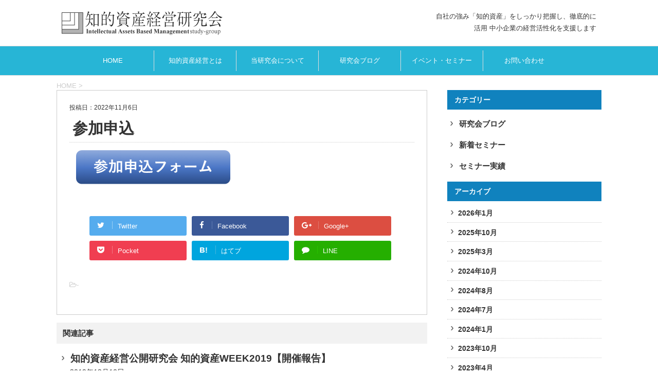

--- FILE ---
content_type: text/html; charset=UTF-8
request_url: https://www.chitekishisan.jp/blog/20221106.html/attachment/%E5%8F%82%E5%8A%A0%E7%94%B3%E8%BE%BC
body_size: 80839
content:
<!DOCTYPE html>
<!--[if lt IE 7]>
<html class="ie6" dir="ltr" lang="ja" prefix="og: https://ogp.me/ns#"> <![endif]-->
<!--[if IE 7]>
<html class="i7" dir="ltr" lang="ja" prefix="og: https://ogp.me/ns#"> <![endif]-->
<!--[if IE 8]>
<html class="ie" dir="ltr" lang="ja" prefix="og: https://ogp.me/ns#"> <![endif]-->
<!--[if gt IE 8]><!-->
<html dir="ltr" lang="ja" prefix="og: https://ogp.me/ns#">
	<!--<![endif]-->
	<head prefix="og: http://ogp.me/ns# fb: http://ogp.me/ns/fb# article: http://ogp.me/ns/article#">
		<meta charset="UTF-8" >
		<meta name="viewport" content="width=device-width,initial-scale=1.0,user-scalable=yes">
		<meta name="format-detection" content="telephone=no" >
		
		
		<link rel="alternate" type="application/rss+xml" title="一般社団法人 大阪府中小企業診断協会 知的資産経営研究会 RSS Feed" href="https://www.chitekishisan.jp/feed" />
		<link rel="pingback" href="https://www.chitekishisan.jp/xmlrpc.php" >
		<!--[if lt IE 9]>
		<script src="https://www.chitekishisan.jp/wp-content/themes/stinger8/js/html5shiv.js"></script>
		<![endif]-->
				<title>参加申込 | 一般社団法人 大阪府中小企業診断協会 知的資産経営研究会</title>

		<!-- All in One SEO 4.9.3 - aioseo.com -->
	<meta name="robots" content="max-image-preview:large" />
	<meta name="author" content="site_admin"/>
	<link rel="canonical" href="https://www.chitekishisan.jp/blog/20221106.html/attachment/%e5%8f%82%e5%8a%a0%e7%94%b3%e8%be%bc" />
	<meta name="generator" content="All in One SEO (AIOSEO) 4.9.3" />

		<!-- Google tag (gtag.js) -->
<script async src="https://www.googletagmanager.com/gtag/js?id=G-YYKWZLDKNP"></script>
<script>
  window.dataLayer = window.dataLayer || [];
  function gtag(){dataLayer.push(arguments);}
  gtag('js', new Date());
  gtag('config', 'UA-150746839-1');
  gtag('config', 'G-YYKWZLDKNP');
</script>
		<meta property="og:locale" content="ja_JP" />
		<meta property="og:site_name" content="一般社団法人 大阪府中小企業診断協会 知的資産経営研究会" />
		<meta property="og:type" content="article" />
		<meta property="og:title" content="参加申込 | 一般社団法人 大阪府中小企業診断協会 知的資産経営研究会" />
		<meta property="og:url" content="https://www.chitekishisan.jp/blog/20221106.html/attachment/%e5%8f%82%e5%8a%a0%e7%94%b3%e8%be%bc" />
		<meta property="og:image" content="https://www.chitekishisan.jp/wp-content/uploads/2022/11/参加申込.png" />
		<meta property="og:image:secure_url" content="https://www.chitekishisan.jp/wp-content/uploads/2022/11/参加申込.png" />
		<meta property="og:image:width" content="598" />
		<meta property="og:image:height" content="136" />
		<meta property="article:published_time" content="2022-11-05T20:34:36+00:00" />
		<meta property="article:modified_time" content="2022-11-05T20:34:36+00:00" />
		<meta name="twitter:card" content="summary_large_image" />
		<meta name="twitter:title" content="参加申込 | 一般社団法人 大阪府中小企業診断協会 知的資産経営研究会" />
		<meta name="twitter:image" content="https://www.chitekishisan.jp/wp-content/uploads/2022/11/参加申込.png" />
		<script type="application/ld+json" class="aioseo-schema">
			{"@context":"https:\/\/schema.org","@graph":[{"@type":"BreadcrumbList","@id":"https:\/\/www.chitekishisan.jp\/blog\/20221106.html\/attachment\/%e5%8f%82%e5%8a%a0%e7%94%b3%e8%be%bc#breadcrumblist","itemListElement":[{"@type":"ListItem","@id":"https:\/\/www.chitekishisan.jp#listItem","position":1,"name":"Home","item":"https:\/\/www.chitekishisan.jp","nextItem":{"@type":"ListItem","@id":"https:\/\/www.chitekishisan.jp\/blog\/20221106.html\/attachment\/%e5%8f%82%e5%8a%a0%e7%94%b3%e8%be%bc#listItem","name":"\u53c2\u52a0\u7533\u8fbc"}},{"@type":"ListItem","@id":"https:\/\/www.chitekishisan.jp\/blog\/20221106.html\/attachment\/%e5%8f%82%e5%8a%a0%e7%94%b3%e8%be%bc#listItem","position":2,"name":"\u53c2\u52a0\u7533\u8fbc","previousItem":{"@type":"ListItem","@id":"https:\/\/www.chitekishisan.jp#listItem","name":"Home"}}]},{"@type":"ItemPage","@id":"https:\/\/www.chitekishisan.jp\/blog\/20221106.html\/attachment\/%e5%8f%82%e5%8a%a0%e7%94%b3%e8%be%bc#itempage","url":"https:\/\/www.chitekishisan.jp\/blog\/20221106.html\/attachment\/%e5%8f%82%e5%8a%a0%e7%94%b3%e8%be%bc","name":"\u53c2\u52a0\u7533\u8fbc | \u4e00\u822c\u793e\u56e3\u6cd5\u4eba \u5927\u962a\u5e9c\u4e2d\u5c0f\u4f01\u696d\u8a3a\u65ad\u5354\u4f1a \u77e5\u7684\u8cc7\u7523\u7d4c\u55b6\u7814\u7a76\u4f1a","inLanguage":"ja","isPartOf":{"@id":"https:\/\/www.chitekishisan.jp\/#website"},"breadcrumb":{"@id":"https:\/\/www.chitekishisan.jp\/blog\/20221106.html\/attachment\/%e5%8f%82%e5%8a%a0%e7%94%b3%e8%be%bc#breadcrumblist"},"author":{"@id":"https:\/\/www.chitekishisan.jp\/author\/site_admin#author"},"creator":{"@id":"https:\/\/www.chitekishisan.jp\/author\/site_admin#author"},"datePublished":"2022-11-06T05:34:36+09:00","dateModified":"2022-11-06T05:34:36+09:00"},{"@type":"Organization","@id":"https:\/\/www.chitekishisan.jp\/#organization","name":"\u4e00\u822c\u793e\u56e3\u6cd5\u4eba \u5927\u962a\u5e9c\u4e2d\u5c0f\u4f01\u696d\u8a3a\u65ad\u5354\u4f1a \u77e5\u7684\u8cc7\u7523\u7d4c\u55b6\u7814\u7a76\u4f1a","description":"\u81ea\u793e\u306e\u5f37\u307f\u300c\u77e5\u7684\u8cc7\u7523\u300d\u3092\u3057\u3063\u304b\u308a\u628a\u63e1\u3057\u3001\u5fb9\u5e95\u7684\u306b\u6d3b\u7528 \u4e2d\u5c0f\u4f01\u696d\u306e\u7d4c\u55b6\u6d3b\u6027\u5316\u3092\u652f\u63f4\u3057\u307e\u3059","url":"https:\/\/www.chitekishisan.jp\/"},{"@type":"Person","@id":"https:\/\/www.chitekishisan.jp\/author\/site_admin#author","url":"https:\/\/www.chitekishisan.jp\/author\/site_admin","name":"site_admin"},{"@type":"WebSite","@id":"https:\/\/www.chitekishisan.jp\/#website","url":"https:\/\/www.chitekishisan.jp\/","name":"\u4e00\u822c\u793e\u56e3\u6cd5\u4eba \u5927\u962a\u5e9c\u4e2d\u5c0f\u4f01\u696d\u8a3a\u65ad\u5354\u4f1a \u77e5\u7684\u8cc7\u7523\u7d4c\u55b6\u7814\u7a76\u4f1a","description":"\u81ea\u793e\u306e\u5f37\u307f\u300c\u77e5\u7684\u8cc7\u7523\u300d\u3092\u3057\u3063\u304b\u308a\u628a\u63e1\u3057\u3001\u5fb9\u5e95\u7684\u306b\u6d3b\u7528 \u4e2d\u5c0f\u4f01\u696d\u306e\u7d4c\u55b6\u6d3b\u6027\u5316\u3092\u652f\u63f4\u3057\u307e\u3059","inLanguage":"ja","publisher":{"@id":"https:\/\/www.chitekishisan.jp\/#organization"}}]}
		</script>
		<!-- All in One SEO -->

<link rel='dns-prefetch' href='//ajax.googleapis.com' />
<link rel="alternate" title="oEmbed (JSON)" type="application/json+oembed" href="https://www.chitekishisan.jp/wp-json/oembed/1.0/embed?url=https%3A%2F%2Fwww.chitekishisan.jp%2Fblog%2F20221106.html%2Fattachment%2F%25e5%258f%2582%25e5%258a%25a0%25e7%2594%25b3%25e8%25be%25bc" />
<link rel="alternate" title="oEmbed (XML)" type="text/xml+oembed" href="https://www.chitekishisan.jp/wp-json/oembed/1.0/embed?url=https%3A%2F%2Fwww.chitekishisan.jp%2Fblog%2F20221106.html%2Fattachment%2F%25e5%258f%2582%25e5%258a%25a0%25e7%2594%25b3%25e8%25be%25bc&#038;format=xml" />
<style id='wp-img-auto-sizes-contain-inline-css' type='text/css'>
img:is([sizes=auto i],[sizes^="auto," i]){contain-intrinsic-size:3000px 1500px}
/*# sourceURL=wp-img-auto-sizes-contain-inline-css */
</style>
<style id='wp-emoji-styles-inline-css' type='text/css'>

	img.wp-smiley, img.emoji {
		display: inline !important;
		border: none !important;
		box-shadow: none !important;
		height: 1em !important;
		width: 1em !important;
		margin: 0 0.07em !important;
		vertical-align: -0.1em !important;
		background: none !important;
		padding: 0 !important;
	}
/*# sourceURL=wp-emoji-styles-inline-css */
</style>
<style id='wp-block-library-inline-css' type='text/css'>
:root{--wp-block-synced-color:#7a00df;--wp-block-synced-color--rgb:122,0,223;--wp-bound-block-color:var(--wp-block-synced-color);--wp-editor-canvas-background:#ddd;--wp-admin-theme-color:#007cba;--wp-admin-theme-color--rgb:0,124,186;--wp-admin-theme-color-darker-10:#006ba1;--wp-admin-theme-color-darker-10--rgb:0,107,160.5;--wp-admin-theme-color-darker-20:#005a87;--wp-admin-theme-color-darker-20--rgb:0,90,135;--wp-admin-border-width-focus:2px}@media (min-resolution:192dpi){:root{--wp-admin-border-width-focus:1.5px}}.wp-element-button{cursor:pointer}:root .has-very-light-gray-background-color{background-color:#eee}:root .has-very-dark-gray-background-color{background-color:#313131}:root .has-very-light-gray-color{color:#eee}:root .has-very-dark-gray-color{color:#313131}:root .has-vivid-green-cyan-to-vivid-cyan-blue-gradient-background{background:linear-gradient(135deg,#00d084,#0693e3)}:root .has-purple-crush-gradient-background{background:linear-gradient(135deg,#34e2e4,#4721fb 50%,#ab1dfe)}:root .has-hazy-dawn-gradient-background{background:linear-gradient(135deg,#faaca8,#dad0ec)}:root .has-subdued-olive-gradient-background{background:linear-gradient(135deg,#fafae1,#67a671)}:root .has-atomic-cream-gradient-background{background:linear-gradient(135deg,#fdd79a,#004a59)}:root .has-nightshade-gradient-background{background:linear-gradient(135deg,#330968,#31cdcf)}:root .has-midnight-gradient-background{background:linear-gradient(135deg,#020381,#2874fc)}:root{--wp--preset--font-size--normal:16px;--wp--preset--font-size--huge:42px}.has-regular-font-size{font-size:1em}.has-larger-font-size{font-size:2.625em}.has-normal-font-size{font-size:var(--wp--preset--font-size--normal)}.has-huge-font-size{font-size:var(--wp--preset--font-size--huge)}.has-text-align-center{text-align:center}.has-text-align-left{text-align:left}.has-text-align-right{text-align:right}.has-fit-text{white-space:nowrap!important}#end-resizable-editor-section{display:none}.aligncenter{clear:both}.items-justified-left{justify-content:flex-start}.items-justified-center{justify-content:center}.items-justified-right{justify-content:flex-end}.items-justified-space-between{justify-content:space-between}.screen-reader-text{border:0;clip-path:inset(50%);height:1px;margin:-1px;overflow:hidden;padding:0;position:absolute;width:1px;word-wrap:normal!important}.screen-reader-text:focus{background-color:#ddd;clip-path:none;color:#444;display:block;font-size:1em;height:auto;left:5px;line-height:normal;padding:15px 23px 14px;text-decoration:none;top:5px;width:auto;z-index:100000}html :where(.has-border-color){border-style:solid}html :where([style*=border-top-color]){border-top-style:solid}html :where([style*=border-right-color]){border-right-style:solid}html :where([style*=border-bottom-color]){border-bottom-style:solid}html :where([style*=border-left-color]){border-left-style:solid}html :where([style*=border-width]){border-style:solid}html :where([style*=border-top-width]){border-top-style:solid}html :where([style*=border-right-width]){border-right-style:solid}html :where([style*=border-bottom-width]){border-bottom-style:solid}html :where([style*=border-left-width]){border-left-style:solid}html :where(img[class*=wp-image-]){height:auto;max-width:100%}:where(figure){margin:0 0 1em}html :where(.is-position-sticky){--wp-admin--admin-bar--position-offset:var(--wp-admin--admin-bar--height,0px)}@media screen and (max-width:600px){html :where(.is-position-sticky){--wp-admin--admin-bar--position-offset:0px}}

/*# sourceURL=wp-block-library-inline-css */
</style><style id='wp-block-button-inline-css' type='text/css'>
.wp-block-button__link{align-content:center;box-sizing:border-box;cursor:pointer;display:inline-block;height:100%;text-align:center;word-break:break-word}.wp-block-button__link.aligncenter{text-align:center}.wp-block-button__link.alignright{text-align:right}:where(.wp-block-button__link){border-radius:9999px;box-shadow:none;padding:calc(.667em + 2px) calc(1.333em + 2px);text-decoration:none}.wp-block-button[style*=text-decoration] .wp-block-button__link{text-decoration:inherit}.wp-block-buttons>.wp-block-button.has-custom-width{max-width:none}.wp-block-buttons>.wp-block-button.has-custom-width .wp-block-button__link{width:100%}.wp-block-buttons>.wp-block-button.has-custom-font-size .wp-block-button__link{font-size:inherit}.wp-block-buttons>.wp-block-button.wp-block-button__width-25{width:calc(25% - var(--wp--style--block-gap, .5em)*.75)}.wp-block-buttons>.wp-block-button.wp-block-button__width-50{width:calc(50% - var(--wp--style--block-gap, .5em)*.5)}.wp-block-buttons>.wp-block-button.wp-block-button__width-75{width:calc(75% - var(--wp--style--block-gap, .5em)*.25)}.wp-block-buttons>.wp-block-button.wp-block-button__width-100{flex-basis:100%;width:100%}.wp-block-buttons.is-vertical>.wp-block-button.wp-block-button__width-25{width:25%}.wp-block-buttons.is-vertical>.wp-block-button.wp-block-button__width-50{width:50%}.wp-block-buttons.is-vertical>.wp-block-button.wp-block-button__width-75{width:75%}.wp-block-button.is-style-squared,.wp-block-button__link.wp-block-button.is-style-squared{border-radius:0}.wp-block-button.no-border-radius,.wp-block-button__link.no-border-radius{border-radius:0!important}:root :where(.wp-block-button .wp-block-button__link.is-style-outline),:root :where(.wp-block-button.is-style-outline>.wp-block-button__link){border:2px solid;padding:.667em 1.333em}:root :where(.wp-block-button .wp-block-button__link.is-style-outline:not(.has-text-color)),:root :where(.wp-block-button.is-style-outline>.wp-block-button__link:not(.has-text-color)){color:currentColor}:root :where(.wp-block-button .wp-block-button__link.is-style-outline:not(.has-background)),:root :where(.wp-block-button.is-style-outline>.wp-block-button__link:not(.has-background)){background-color:initial;background-image:none}
/*# sourceURL=https://www.chitekishisan.jp/wp-includes/blocks/button/style.min.css */
</style>
<style id='wp-block-gallery-inline-css' type='text/css'>
.blocks-gallery-grid:not(.has-nested-images),.wp-block-gallery:not(.has-nested-images){display:flex;flex-wrap:wrap;list-style-type:none;margin:0;padding:0}.blocks-gallery-grid:not(.has-nested-images) .blocks-gallery-image,.blocks-gallery-grid:not(.has-nested-images) .blocks-gallery-item,.wp-block-gallery:not(.has-nested-images) .blocks-gallery-image,.wp-block-gallery:not(.has-nested-images) .blocks-gallery-item{display:flex;flex-direction:column;flex-grow:1;justify-content:center;margin:0 1em 1em 0;position:relative;width:calc(50% - 1em)}.blocks-gallery-grid:not(.has-nested-images) .blocks-gallery-image:nth-of-type(2n),.blocks-gallery-grid:not(.has-nested-images) .blocks-gallery-item:nth-of-type(2n),.wp-block-gallery:not(.has-nested-images) .blocks-gallery-image:nth-of-type(2n),.wp-block-gallery:not(.has-nested-images) .blocks-gallery-item:nth-of-type(2n){margin-right:0}.blocks-gallery-grid:not(.has-nested-images) .blocks-gallery-image figure,.blocks-gallery-grid:not(.has-nested-images) .blocks-gallery-item figure,.wp-block-gallery:not(.has-nested-images) .blocks-gallery-image figure,.wp-block-gallery:not(.has-nested-images) .blocks-gallery-item figure{align-items:flex-end;display:flex;height:100%;justify-content:flex-start;margin:0}.blocks-gallery-grid:not(.has-nested-images) .blocks-gallery-image img,.blocks-gallery-grid:not(.has-nested-images) .blocks-gallery-item img,.wp-block-gallery:not(.has-nested-images) .blocks-gallery-image img,.wp-block-gallery:not(.has-nested-images) .blocks-gallery-item img{display:block;height:auto;max-width:100%;width:auto}.blocks-gallery-grid:not(.has-nested-images) .blocks-gallery-image figcaption,.blocks-gallery-grid:not(.has-nested-images) .blocks-gallery-item figcaption,.wp-block-gallery:not(.has-nested-images) .blocks-gallery-image figcaption,.wp-block-gallery:not(.has-nested-images) .blocks-gallery-item figcaption{background:linear-gradient(0deg,#000000b3,#0000004d 70%,#0000);bottom:0;box-sizing:border-box;color:#fff;font-size:.8em;margin:0;max-height:100%;overflow:auto;padding:3em .77em .7em;position:absolute;text-align:center;width:100%;z-index:2}.blocks-gallery-grid:not(.has-nested-images) .blocks-gallery-image figcaption img,.blocks-gallery-grid:not(.has-nested-images) .blocks-gallery-item figcaption img,.wp-block-gallery:not(.has-nested-images) .blocks-gallery-image figcaption img,.wp-block-gallery:not(.has-nested-images) .blocks-gallery-item figcaption img{display:inline}.blocks-gallery-grid:not(.has-nested-images) figcaption,.wp-block-gallery:not(.has-nested-images) figcaption{flex-grow:1}.blocks-gallery-grid:not(.has-nested-images).is-cropped .blocks-gallery-image a,.blocks-gallery-grid:not(.has-nested-images).is-cropped .blocks-gallery-image img,.blocks-gallery-grid:not(.has-nested-images).is-cropped .blocks-gallery-item a,.blocks-gallery-grid:not(.has-nested-images).is-cropped .blocks-gallery-item img,.wp-block-gallery:not(.has-nested-images).is-cropped .blocks-gallery-image a,.wp-block-gallery:not(.has-nested-images).is-cropped .blocks-gallery-image img,.wp-block-gallery:not(.has-nested-images).is-cropped .blocks-gallery-item a,.wp-block-gallery:not(.has-nested-images).is-cropped .blocks-gallery-item img{flex:1;height:100%;object-fit:cover;width:100%}.blocks-gallery-grid:not(.has-nested-images).columns-1 .blocks-gallery-image,.blocks-gallery-grid:not(.has-nested-images).columns-1 .blocks-gallery-item,.wp-block-gallery:not(.has-nested-images).columns-1 .blocks-gallery-image,.wp-block-gallery:not(.has-nested-images).columns-1 .blocks-gallery-item{margin-right:0;width:100%}@media (min-width:600px){.blocks-gallery-grid:not(.has-nested-images).columns-3 .blocks-gallery-image,.blocks-gallery-grid:not(.has-nested-images).columns-3 .blocks-gallery-item,.wp-block-gallery:not(.has-nested-images).columns-3 .blocks-gallery-image,.wp-block-gallery:not(.has-nested-images).columns-3 .blocks-gallery-item{margin-right:1em;width:calc(33.33333% - .66667em)}.blocks-gallery-grid:not(.has-nested-images).columns-4 .blocks-gallery-image,.blocks-gallery-grid:not(.has-nested-images).columns-4 .blocks-gallery-item,.wp-block-gallery:not(.has-nested-images).columns-4 .blocks-gallery-image,.wp-block-gallery:not(.has-nested-images).columns-4 .blocks-gallery-item{margin-right:1em;width:calc(25% - .75em)}.blocks-gallery-grid:not(.has-nested-images).columns-5 .blocks-gallery-image,.blocks-gallery-grid:not(.has-nested-images).columns-5 .blocks-gallery-item,.wp-block-gallery:not(.has-nested-images).columns-5 .blocks-gallery-image,.wp-block-gallery:not(.has-nested-images).columns-5 .blocks-gallery-item{margin-right:1em;width:calc(20% - .8em)}.blocks-gallery-grid:not(.has-nested-images).columns-6 .blocks-gallery-image,.blocks-gallery-grid:not(.has-nested-images).columns-6 .blocks-gallery-item,.wp-block-gallery:not(.has-nested-images).columns-6 .blocks-gallery-image,.wp-block-gallery:not(.has-nested-images).columns-6 .blocks-gallery-item{margin-right:1em;width:calc(16.66667% - .83333em)}.blocks-gallery-grid:not(.has-nested-images).columns-7 .blocks-gallery-image,.blocks-gallery-grid:not(.has-nested-images).columns-7 .blocks-gallery-item,.wp-block-gallery:not(.has-nested-images).columns-7 .blocks-gallery-image,.wp-block-gallery:not(.has-nested-images).columns-7 .blocks-gallery-item{margin-right:1em;width:calc(14.28571% - .85714em)}.blocks-gallery-grid:not(.has-nested-images).columns-8 .blocks-gallery-image,.blocks-gallery-grid:not(.has-nested-images).columns-8 .blocks-gallery-item,.wp-block-gallery:not(.has-nested-images).columns-8 .blocks-gallery-image,.wp-block-gallery:not(.has-nested-images).columns-8 .blocks-gallery-item{margin-right:1em;width:calc(12.5% - .875em)}.blocks-gallery-grid:not(.has-nested-images).columns-1 .blocks-gallery-image:nth-of-type(1n),.blocks-gallery-grid:not(.has-nested-images).columns-1 .blocks-gallery-item:nth-of-type(1n),.blocks-gallery-grid:not(.has-nested-images).columns-2 .blocks-gallery-image:nth-of-type(2n),.blocks-gallery-grid:not(.has-nested-images).columns-2 .blocks-gallery-item:nth-of-type(2n),.blocks-gallery-grid:not(.has-nested-images).columns-3 .blocks-gallery-image:nth-of-type(3n),.blocks-gallery-grid:not(.has-nested-images).columns-3 .blocks-gallery-item:nth-of-type(3n),.blocks-gallery-grid:not(.has-nested-images).columns-4 .blocks-gallery-image:nth-of-type(4n),.blocks-gallery-grid:not(.has-nested-images).columns-4 .blocks-gallery-item:nth-of-type(4n),.blocks-gallery-grid:not(.has-nested-images).columns-5 .blocks-gallery-image:nth-of-type(5n),.blocks-gallery-grid:not(.has-nested-images).columns-5 .blocks-gallery-item:nth-of-type(5n),.blocks-gallery-grid:not(.has-nested-images).columns-6 .blocks-gallery-image:nth-of-type(6n),.blocks-gallery-grid:not(.has-nested-images).columns-6 .blocks-gallery-item:nth-of-type(6n),.blocks-gallery-grid:not(.has-nested-images).columns-7 .blocks-gallery-image:nth-of-type(7n),.blocks-gallery-grid:not(.has-nested-images).columns-7 .blocks-gallery-item:nth-of-type(7n),.blocks-gallery-grid:not(.has-nested-images).columns-8 .blocks-gallery-image:nth-of-type(8n),.blocks-gallery-grid:not(.has-nested-images).columns-8 .blocks-gallery-item:nth-of-type(8n),.wp-block-gallery:not(.has-nested-images).columns-1 .blocks-gallery-image:nth-of-type(1n),.wp-block-gallery:not(.has-nested-images).columns-1 .blocks-gallery-item:nth-of-type(1n),.wp-block-gallery:not(.has-nested-images).columns-2 .blocks-gallery-image:nth-of-type(2n),.wp-block-gallery:not(.has-nested-images).columns-2 .blocks-gallery-item:nth-of-type(2n),.wp-block-gallery:not(.has-nested-images).columns-3 .blocks-gallery-image:nth-of-type(3n),.wp-block-gallery:not(.has-nested-images).columns-3 .blocks-gallery-item:nth-of-type(3n),.wp-block-gallery:not(.has-nested-images).columns-4 .blocks-gallery-image:nth-of-type(4n),.wp-block-gallery:not(.has-nested-images).columns-4 .blocks-gallery-item:nth-of-type(4n),.wp-block-gallery:not(.has-nested-images).columns-5 .blocks-gallery-image:nth-of-type(5n),.wp-block-gallery:not(.has-nested-images).columns-5 .blocks-gallery-item:nth-of-type(5n),.wp-block-gallery:not(.has-nested-images).columns-6 .blocks-gallery-image:nth-of-type(6n),.wp-block-gallery:not(.has-nested-images).columns-6 .blocks-gallery-item:nth-of-type(6n),.wp-block-gallery:not(.has-nested-images).columns-7 .blocks-gallery-image:nth-of-type(7n),.wp-block-gallery:not(.has-nested-images).columns-7 .blocks-gallery-item:nth-of-type(7n),.wp-block-gallery:not(.has-nested-images).columns-8 .blocks-gallery-image:nth-of-type(8n),.wp-block-gallery:not(.has-nested-images).columns-8 .blocks-gallery-item:nth-of-type(8n){margin-right:0}}.blocks-gallery-grid:not(.has-nested-images) .blocks-gallery-image:last-child,.blocks-gallery-grid:not(.has-nested-images) .blocks-gallery-item:last-child,.wp-block-gallery:not(.has-nested-images) .blocks-gallery-image:last-child,.wp-block-gallery:not(.has-nested-images) .blocks-gallery-item:last-child{margin-right:0}.blocks-gallery-grid:not(.has-nested-images).alignleft,.blocks-gallery-grid:not(.has-nested-images).alignright,.wp-block-gallery:not(.has-nested-images).alignleft,.wp-block-gallery:not(.has-nested-images).alignright{max-width:420px;width:100%}.blocks-gallery-grid:not(.has-nested-images).aligncenter .blocks-gallery-item figure,.wp-block-gallery:not(.has-nested-images).aligncenter .blocks-gallery-item figure{justify-content:center}.wp-block-gallery:not(.is-cropped) .blocks-gallery-item{align-self:flex-start}figure.wp-block-gallery.has-nested-images{align-items:normal}.wp-block-gallery.has-nested-images figure.wp-block-image:not(#individual-image){margin:0;width:calc(50% - var(--wp--style--unstable-gallery-gap, 16px)/2)}.wp-block-gallery.has-nested-images figure.wp-block-image{box-sizing:border-box;display:flex;flex-direction:column;flex-grow:1;justify-content:center;max-width:100%;position:relative}.wp-block-gallery.has-nested-images figure.wp-block-image>a,.wp-block-gallery.has-nested-images figure.wp-block-image>div{flex-direction:column;flex-grow:1;margin:0}.wp-block-gallery.has-nested-images figure.wp-block-image img{display:block;height:auto;max-width:100%!important;width:auto}.wp-block-gallery.has-nested-images figure.wp-block-image figcaption,.wp-block-gallery.has-nested-images figure.wp-block-image:has(figcaption):before{bottom:0;left:0;max-height:100%;position:absolute;right:0}.wp-block-gallery.has-nested-images figure.wp-block-image:has(figcaption):before{backdrop-filter:blur(3px);content:"";height:100%;-webkit-mask-image:linear-gradient(0deg,#000 20%,#0000);mask-image:linear-gradient(0deg,#000 20%,#0000);max-height:40%;pointer-events:none}.wp-block-gallery.has-nested-images figure.wp-block-image figcaption{box-sizing:border-box;color:#fff;font-size:13px;margin:0;overflow:auto;padding:1em;text-align:center;text-shadow:0 0 1.5px #000}.wp-block-gallery.has-nested-images figure.wp-block-image figcaption::-webkit-scrollbar{height:12px;width:12px}.wp-block-gallery.has-nested-images figure.wp-block-image figcaption::-webkit-scrollbar-track{background-color:initial}.wp-block-gallery.has-nested-images figure.wp-block-image figcaption::-webkit-scrollbar-thumb{background-clip:padding-box;background-color:initial;border:3px solid #0000;border-radius:8px}.wp-block-gallery.has-nested-images figure.wp-block-image figcaption:focus-within::-webkit-scrollbar-thumb,.wp-block-gallery.has-nested-images figure.wp-block-image figcaption:focus::-webkit-scrollbar-thumb,.wp-block-gallery.has-nested-images figure.wp-block-image figcaption:hover::-webkit-scrollbar-thumb{background-color:#fffc}.wp-block-gallery.has-nested-images figure.wp-block-image figcaption{scrollbar-color:#0000 #0000;scrollbar-gutter:stable both-edges;scrollbar-width:thin}.wp-block-gallery.has-nested-images figure.wp-block-image figcaption:focus,.wp-block-gallery.has-nested-images figure.wp-block-image figcaption:focus-within,.wp-block-gallery.has-nested-images figure.wp-block-image figcaption:hover{scrollbar-color:#fffc #0000}.wp-block-gallery.has-nested-images figure.wp-block-image figcaption{will-change:transform}@media (hover:none){.wp-block-gallery.has-nested-images figure.wp-block-image figcaption{scrollbar-color:#fffc #0000}}.wp-block-gallery.has-nested-images figure.wp-block-image figcaption{background:linear-gradient(0deg,#0006,#0000)}.wp-block-gallery.has-nested-images figure.wp-block-image figcaption img{display:inline}.wp-block-gallery.has-nested-images figure.wp-block-image figcaption a{color:inherit}.wp-block-gallery.has-nested-images figure.wp-block-image.has-custom-border img{box-sizing:border-box}.wp-block-gallery.has-nested-images figure.wp-block-image.has-custom-border>a,.wp-block-gallery.has-nested-images figure.wp-block-image.has-custom-border>div,.wp-block-gallery.has-nested-images figure.wp-block-image.is-style-rounded>a,.wp-block-gallery.has-nested-images figure.wp-block-image.is-style-rounded>div{flex:1 1 auto}.wp-block-gallery.has-nested-images figure.wp-block-image.has-custom-border figcaption,.wp-block-gallery.has-nested-images figure.wp-block-image.is-style-rounded figcaption{background:none;color:inherit;flex:initial;margin:0;padding:10px 10px 9px;position:relative;text-shadow:none}.wp-block-gallery.has-nested-images figure.wp-block-image.has-custom-border:before,.wp-block-gallery.has-nested-images figure.wp-block-image.is-style-rounded:before{content:none}.wp-block-gallery.has-nested-images figcaption{flex-basis:100%;flex-grow:1;text-align:center}.wp-block-gallery.has-nested-images:not(.is-cropped) figure.wp-block-image:not(#individual-image){margin-bottom:auto;margin-top:0}.wp-block-gallery.has-nested-images.is-cropped figure.wp-block-image:not(#individual-image){align-self:inherit}.wp-block-gallery.has-nested-images.is-cropped figure.wp-block-image:not(#individual-image)>a,.wp-block-gallery.has-nested-images.is-cropped figure.wp-block-image:not(#individual-image)>div:not(.components-drop-zone){display:flex}.wp-block-gallery.has-nested-images.is-cropped figure.wp-block-image:not(#individual-image) a,.wp-block-gallery.has-nested-images.is-cropped figure.wp-block-image:not(#individual-image) img{flex:1 0 0%;height:100%;object-fit:cover;width:100%}.wp-block-gallery.has-nested-images.columns-1 figure.wp-block-image:not(#individual-image){width:100%}@media (min-width:600px){.wp-block-gallery.has-nested-images.columns-3 figure.wp-block-image:not(#individual-image){width:calc(33.33333% - var(--wp--style--unstable-gallery-gap, 16px)*.66667)}.wp-block-gallery.has-nested-images.columns-4 figure.wp-block-image:not(#individual-image){width:calc(25% - var(--wp--style--unstable-gallery-gap, 16px)*.75)}.wp-block-gallery.has-nested-images.columns-5 figure.wp-block-image:not(#individual-image){width:calc(20% - var(--wp--style--unstable-gallery-gap, 16px)*.8)}.wp-block-gallery.has-nested-images.columns-6 figure.wp-block-image:not(#individual-image){width:calc(16.66667% - var(--wp--style--unstable-gallery-gap, 16px)*.83333)}.wp-block-gallery.has-nested-images.columns-7 figure.wp-block-image:not(#individual-image){width:calc(14.28571% - var(--wp--style--unstable-gallery-gap, 16px)*.85714)}.wp-block-gallery.has-nested-images.columns-8 figure.wp-block-image:not(#individual-image){width:calc(12.5% - var(--wp--style--unstable-gallery-gap, 16px)*.875)}.wp-block-gallery.has-nested-images.columns-default figure.wp-block-image:not(#individual-image){width:calc(33.33% - var(--wp--style--unstable-gallery-gap, 16px)*.66667)}.wp-block-gallery.has-nested-images.columns-default figure.wp-block-image:not(#individual-image):first-child:nth-last-child(2),.wp-block-gallery.has-nested-images.columns-default figure.wp-block-image:not(#individual-image):first-child:nth-last-child(2)~figure.wp-block-image:not(#individual-image){width:calc(50% - var(--wp--style--unstable-gallery-gap, 16px)*.5)}.wp-block-gallery.has-nested-images.columns-default figure.wp-block-image:not(#individual-image):first-child:last-child{width:100%}}.wp-block-gallery.has-nested-images.alignleft,.wp-block-gallery.has-nested-images.alignright{max-width:420px;width:100%}.wp-block-gallery.has-nested-images.aligncenter{justify-content:center}
/*# sourceURL=https://www.chitekishisan.jp/wp-includes/blocks/gallery/style.min.css */
</style>
<style id='wp-block-heading-inline-css' type='text/css'>
h1:where(.wp-block-heading).has-background,h2:where(.wp-block-heading).has-background,h3:where(.wp-block-heading).has-background,h4:where(.wp-block-heading).has-background,h5:where(.wp-block-heading).has-background,h6:where(.wp-block-heading).has-background{padding:1.25em 2.375em}h1.has-text-align-left[style*=writing-mode]:where([style*=vertical-lr]),h1.has-text-align-right[style*=writing-mode]:where([style*=vertical-rl]),h2.has-text-align-left[style*=writing-mode]:where([style*=vertical-lr]),h2.has-text-align-right[style*=writing-mode]:where([style*=vertical-rl]),h3.has-text-align-left[style*=writing-mode]:where([style*=vertical-lr]),h3.has-text-align-right[style*=writing-mode]:where([style*=vertical-rl]),h4.has-text-align-left[style*=writing-mode]:where([style*=vertical-lr]),h4.has-text-align-right[style*=writing-mode]:where([style*=vertical-rl]),h5.has-text-align-left[style*=writing-mode]:where([style*=vertical-lr]),h5.has-text-align-right[style*=writing-mode]:where([style*=vertical-rl]),h6.has-text-align-left[style*=writing-mode]:where([style*=vertical-lr]),h6.has-text-align-right[style*=writing-mode]:where([style*=vertical-rl]){rotate:180deg}
/*# sourceURL=https://www.chitekishisan.jp/wp-includes/blocks/heading/style.min.css */
</style>
<style id='wp-block-image-inline-css' type='text/css'>
.wp-block-image>a,.wp-block-image>figure>a{display:inline-block}.wp-block-image img{box-sizing:border-box;height:auto;max-width:100%;vertical-align:bottom}@media not (prefers-reduced-motion){.wp-block-image img.hide{visibility:hidden}.wp-block-image img.show{animation:show-content-image .4s}}.wp-block-image[style*=border-radius] img,.wp-block-image[style*=border-radius]>a{border-radius:inherit}.wp-block-image.has-custom-border img{box-sizing:border-box}.wp-block-image.aligncenter{text-align:center}.wp-block-image.alignfull>a,.wp-block-image.alignwide>a{width:100%}.wp-block-image.alignfull img,.wp-block-image.alignwide img{height:auto;width:100%}.wp-block-image .aligncenter,.wp-block-image .alignleft,.wp-block-image .alignright,.wp-block-image.aligncenter,.wp-block-image.alignleft,.wp-block-image.alignright{display:table}.wp-block-image .aligncenter>figcaption,.wp-block-image .alignleft>figcaption,.wp-block-image .alignright>figcaption,.wp-block-image.aligncenter>figcaption,.wp-block-image.alignleft>figcaption,.wp-block-image.alignright>figcaption{caption-side:bottom;display:table-caption}.wp-block-image .alignleft{float:left;margin:.5em 1em .5em 0}.wp-block-image .alignright{float:right;margin:.5em 0 .5em 1em}.wp-block-image .aligncenter{margin-left:auto;margin-right:auto}.wp-block-image :where(figcaption){margin-bottom:1em;margin-top:.5em}.wp-block-image.is-style-circle-mask img{border-radius:9999px}@supports ((-webkit-mask-image:none) or (mask-image:none)) or (-webkit-mask-image:none){.wp-block-image.is-style-circle-mask img{border-radius:0;-webkit-mask-image:url('data:image/svg+xml;utf8,<svg viewBox="0 0 100 100" xmlns="http://www.w3.org/2000/svg"><circle cx="50" cy="50" r="50"/></svg>');mask-image:url('data:image/svg+xml;utf8,<svg viewBox="0 0 100 100" xmlns="http://www.w3.org/2000/svg"><circle cx="50" cy="50" r="50"/></svg>');mask-mode:alpha;-webkit-mask-position:center;mask-position:center;-webkit-mask-repeat:no-repeat;mask-repeat:no-repeat;-webkit-mask-size:contain;mask-size:contain}}:root :where(.wp-block-image.is-style-rounded img,.wp-block-image .is-style-rounded img){border-radius:9999px}.wp-block-image figure{margin:0}.wp-lightbox-container{display:flex;flex-direction:column;position:relative}.wp-lightbox-container img{cursor:zoom-in}.wp-lightbox-container img:hover+button{opacity:1}.wp-lightbox-container button{align-items:center;backdrop-filter:blur(16px) saturate(180%);background-color:#5a5a5a40;border:none;border-radius:4px;cursor:zoom-in;display:flex;height:20px;justify-content:center;opacity:0;padding:0;position:absolute;right:16px;text-align:center;top:16px;width:20px;z-index:100}@media not (prefers-reduced-motion){.wp-lightbox-container button{transition:opacity .2s ease}}.wp-lightbox-container button:focus-visible{outline:3px auto #5a5a5a40;outline:3px auto -webkit-focus-ring-color;outline-offset:3px}.wp-lightbox-container button:hover{cursor:pointer;opacity:1}.wp-lightbox-container button:focus{opacity:1}.wp-lightbox-container button:focus,.wp-lightbox-container button:hover,.wp-lightbox-container button:not(:hover):not(:active):not(.has-background){background-color:#5a5a5a40;border:none}.wp-lightbox-overlay{box-sizing:border-box;cursor:zoom-out;height:100vh;left:0;overflow:hidden;position:fixed;top:0;visibility:hidden;width:100%;z-index:100000}.wp-lightbox-overlay .close-button{align-items:center;cursor:pointer;display:flex;justify-content:center;min-height:40px;min-width:40px;padding:0;position:absolute;right:calc(env(safe-area-inset-right) + 16px);top:calc(env(safe-area-inset-top) + 16px);z-index:5000000}.wp-lightbox-overlay .close-button:focus,.wp-lightbox-overlay .close-button:hover,.wp-lightbox-overlay .close-button:not(:hover):not(:active):not(.has-background){background:none;border:none}.wp-lightbox-overlay .lightbox-image-container{height:var(--wp--lightbox-container-height);left:50%;overflow:hidden;position:absolute;top:50%;transform:translate(-50%,-50%);transform-origin:top left;width:var(--wp--lightbox-container-width);z-index:9999999999}.wp-lightbox-overlay .wp-block-image{align-items:center;box-sizing:border-box;display:flex;height:100%;justify-content:center;margin:0;position:relative;transform-origin:0 0;width:100%;z-index:3000000}.wp-lightbox-overlay .wp-block-image img{height:var(--wp--lightbox-image-height);min-height:var(--wp--lightbox-image-height);min-width:var(--wp--lightbox-image-width);width:var(--wp--lightbox-image-width)}.wp-lightbox-overlay .wp-block-image figcaption{display:none}.wp-lightbox-overlay button{background:none;border:none}.wp-lightbox-overlay .scrim{background-color:#fff;height:100%;opacity:.9;position:absolute;width:100%;z-index:2000000}.wp-lightbox-overlay.active{visibility:visible}@media not (prefers-reduced-motion){.wp-lightbox-overlay.active{animation:turn-on-visibility .25s both}.wp-lightbox-overlay.active img{animation:turn-on-visibility .35s both}.wp-lightbox-overlay.show-closing-animation:not(.active){animation:turn-off-visibility .35s both}.wp-lightbox-overlay.show-closing-animation:not(.active) img{animation:turn-off-visibility .25s both}.wp-lightbox-overlay.zoom.active{animation:none;opacity:1;visibility:visible}.wp-lightbox-overlay.zoom.active .lightbox-image-container{animation:lightbox-zoom-in .4s}.wp-lightbox-overlay.zoom.active .lightbox-image-container img{animation:none}.wp-lightbox-overlay.zoom.active .scrim{animation:turn-on-visibility .4s forwards}.wp-lightbox-overlay.zoom.show-closing-animation:not(.active){animation:none}.wp-lightbox-overlay.zoom.show-closing-animation:not(.active) .lightbox-image-container{animation:lightbox-zoom-out .4s}.wp-lightbox-overlay.zoom.show-closing-animation:not(.active) .lightbox-image-container img{animation:none}.wp-lightbox-overlay.zoom.show-closing-animation:not(.active) .scrim{animation:turn-off-visibility .4s forwards}}@keyframes show-content-image{0%{visibility:hidden}99%{visibility:hidden}to{visibility:visible}}@keyframes turn-on-visibility{0%{opacity:0}to{opacity:1}}@keyframes turn-off-visibility{0%{opacity:1;visibility:visible}99%{opacity:0;visibility:visible}to{opacity:0;visibility:hidden}}@keyframes lightbox-zoom-in{0%{transform:translate(calc((-100vw + var(--wp--lightbox-scrollbar-width))/2 + var(--wp--lightbox-initial-left-position)),calc(-50vh + var(--wp--lightbox-initial-top-position))) scale(var(--wp--lightbox-scale))}to{transform:translate(-50%,-50%) scale(1)}}@keyframes lightbox-zoom-out{0%{transform:translate(-50%,-50%) scale(1);visibility:visible}99%{visibility:visible}to{transform:translate(calc((-100vw + var(--wp--lightbox-scrollbar-width))/2 + var(--wp--lightbox-initial-left-position)),calc(-50vh + var(--wp--lightbox-initial-top-position))) scale(var(--wp--lightbox-scale));visibility:hidden}}
/*# sourceURL=https://www.chitekishisan.jp/wp-includes/blocks/image/style.min.css */
</style>
<style id='wp-block-media-text-inline-css' type='text/css'>
.wp-block-media-text{box-sizing:border-box;
  /*!rtl:begin:ignore*/direction:ltr;
  /*!rtl:end:ignore*/display:grid;grid-template-columns:50% 1fr;grid-template-rows:auto}.wp-block-media-text.has-media-on-the-right{grid-template-columns:1fr 50%}.wp-block-media-text.is-vertically-aligned-top>.wp-block-media-text__content,.wp-block-media-text.is-vertically-aligned-top>.wp-block-media-text__media{align-self:start}.wp-block-media-text.is-vertically-aligned-center>.wp-block-media-text__content,.wp-block-media-text.is-vertically-aligned-center>.wp-block-media-text__media,.wp-block-media-text>.wp-block-media-text__content,.wp-block-media-text>.wp-block-media-text__media{align-self:center}.wp-block-media-text.is-vertically-aligned-bottom>.wp-block-media-text__content,.wp-block-media-text.is-vertically-aligned-bottom>.wp-block-media-text__media{align-self:end}.wp-block-media-text>.wp-block-media-text__media{
  /*!rtl:begin:ignore*/grid-column:1;grid-row:1;
  /*!rtl:end:ignore*/margin:0}.wp-block-media-text>.wp-block-media-text__content{direction:ltr;
  /*!rtl:begin:ignore*/grid-column:2;grid-row:1;
  /*!rtl:end:ignore*/padding:0 8%;word-break:break-word}.wp-block-media-text.has-media-on-the-right>.wp-block-media-text__media{
  /*!rtl:begin:ignore*/grid-column:2;grid-row:1
  /*!rtl:end:ignore*/}.wp-block-media-text.has-media-on-the-right>.wp-block-media-text__content{
  /*!rtl:begin:ignore*/grid-column:1;grid-row:1
  /*!rtl:end:ignore*/}.wp-block-media-text__media a{display:block}.wp-block-media-text__media img,.wp-block-media-text__media video{height:auto;max-width:unset;vertical-align:middle;width:100%}.wp-block-media-text.is-image-fill>.wp-block-media-text__media{background-size:cover;height:100%;min-height:250px}.wp-block-media-text.is-image-fill>.wp-block-media-text__media>a{display:block;height:100%}.wp-block-media-text.is-image-fill>.wp-block-media-text__media img{height:1px;margin:-1px;overflow:hidden;padding:0;position:absolute;width:1px;clip:rect(0,0,0,0);border:0}.wp-block-media-text.is-image-fill-element>.wp-block-media-text__media{height:100%;min-height:250px}.wp-block-media-text.is-image-fill-element>.wp-block-media-text__media>a{display:block;height:100%}.wp-block-media-text.is-image-fill-element>.wp-block-media-text__media img{height:100%;object-fit:cover;width:100%}@media (max-width:600px){.wp-block-media-text.is-stacked-on-mobile{grid-template-columns:100%!important}.wp-block-media-text.is-stacked-on-mobile>.wp-block-media-text__media{grid-column:1;grid-row:1}.wp-block-media-text.is-stacked-on-mobile>.wp-block-media-text__content{grid-column:1;grid-row:2}}
/*# sourceURL=https://www.chitekishisan.jp/wp-includes/blocks/media-text/style.min.css */
</style>
<style id='wp-block-group-inline-css' type='text/css'>
.wp-block-group{box-sizing:border-box}:where(.wp-block-group.wp-block-group-is-layout-constrained){position:relative}
/*# sourceURL=https://www.chitekishisan.jp/wp-includes/blocks/group/style.min.css */
</style>
<style id='wp-block-paragraph-inline-css' type='text/css'>
.is-small-text{font-size:.875em}.is-regular-text{font-size:1em}.is-large-text{font-size:2.25em}.is-larger-text{font-size:3em}.has-drop-cap:not(:focus):first-letter{float:left;font-size:8.4em;font-style:normal;font-weight:100;line-height:.68;margin:.05em .1em 0 0;text-transform:uppercase}body.rtl .has-drop-cap:not(:focus):first-letter{float:none;margin-left:.1em}p.has-drop-cap.has-background{overflow:hidden}:root :where(p.has-background){padding:1.25em 2.375em}:where(p.has-text-color:not(.has-link-color)) a{color:inherit}p.has-text-align-left[style*="writing-mode:vertical-lr"],p.has-text-align-right[style*="writing-mode:vertical-rl"]{rotate:180deg}
/*# sourceURL=https://www.chitekishisan.jp/wp-includes/blocks/paragraph/style.min.css */
</style>
<style id='wp-block-spacer-inline-css' type='text/css'>
.wp-block-spacer{clear:both}
/*# sourceURL=https://www.chitekishisan.jp/wp-includes/blocks/spacer/style.min.css */
</style>
<style id='global-styles-inline-css' type='text/css'>
:root{--wp--preset--aspect-ratio--square: 1;--wp--preset--aspect-ratio--4-3: 4/3;--wp--preset--aspect-ratio--3-4: 3/4;--wp--preset--aspect-ratio--3-2: 3/2;--wp--preset--aspect-ratio--2-3: 2/3;--wp--preset--aspect-ratio--16-9: 16/9;--wp--preset--aspect-ratio--9-16: 9/16;--wp--preset--color--black: #000000;--wp--preset--color--cyan-bluish-gray: #abb8c3;--wp--preset--color--white: #ffffff;--wp--preset--color--pale-pink: #f78da7;--wp--preset--color--vivid-red: #cf2e2e;--wp--preset--color--luminous-vivid-orange: #ff6900;--wp--preset--color--luminous-vivid-amber: #fcb900;--wp--preset--color--light-green-cyan: #7bdcb5;--wp--preset--color--vivid-green-cyan: #00d084;--wp--preset--color--pale-cyan-blue: #8ed1fc;--wp--preset--color--vivid-cyan-blue: #0693e3;--wp--preset--color--vivid-purple: #9b51e0;--wp--preset--gradient--vivid-cyan-blue-to-vivid-purple: linear-gradient(135deg,rgb(6,147,227) 0%,rgb(155,81,224) 100%);--wp--preset--gradient--light-green-cyan-to-vivid-green-cyan: linear-gradient(135deg,rgb(122,220,180) 0%,rgb(0,208,130) 100%);--wp--preset--gradient--luminous-vivid-amber-to-luminous-vivid-orange: linear-gradient(135deg,rgb(252,185,0) 0%,rgb(255,105,0) 100%);--wp--preset--gradient--luminous-vivid-orange-to-vivid-red: linear-gradient(135deg,rgb(255,105,0) 0%,rgb(207,46,46) 100%);--wp--preset--gradient--very-light-gray-to-cyan-bluish-gray: linear-gradient(135deg,rgb(238,238,238) 0%,rgb(169,184,195) 100%);--wp--preset--gradient--cool-to-warm-spectrum: linear-gradient(135deg,rgb(74,234,220) 0%,rgb(151,120,209) 20%,rgb(207,42,186) 40%,rgb(238,44,130) 60%,rgb(251,105,98) 80%,rgb(254,248,76) 100%);--wp--preset--gradient--blush-light-purple: linear-gradient(135deg,rgb(255,206,236) 0%,rgb(152,150,240) 100%);--wp--preset--gradient--blush-bordeaux: linear-gradient(135deg,rgb(254,205,165) 0%,rgb(254,45,45) 50%,rgb(107,0,62) 100%);--wp--preset--gradient--luminous-dusk: linear-gradient(135deg,rgb(255,203,112) 0%,rgb(199,81,192) 50%,rgb(65,88,208) 100%);--wp--preset--gradient--pale-ocean: linear-gradient(135deg,rgb(255,245,203) 0%,rgb(182,227,212) 50%,rgb(51,167,181) 100%);--wp--preset--gradient--electric-grass: linear-gradient(135deg,rgb(202,248,128) 0%,rgb(113,206,126) 100%);--wp--preset--gradient--midnight: linear-gradient(135deg,rgb(2,3,129) 0%,rgb(40,116,252) 100%);--wp--preset--font-size--small: 13px;--wp--preset--font-size--medium: 20px;--wp--preset--font-size--large: 36px;--wp--preset--font-size--x-large: 42px;--wp--preset--spacing--20: 0.44rem;--wp--preset--spacing--30: 0.67rem;--wp--preset--spacing--40: 1rem;--wp--preset--spacing--50: 1.5rem;--wp--preset--spacing--60: 2.25rem;--wp--preset--spacing--70: 3.38rem;--wp--preset--spacing--80: 5.06rem;--wp--preset--shadow--natural: 6px 6px 9px rgba(0, 0, 0, 0.2);--wp--preset--shadow--deep: 12px 12px 50px rgba(0, 0, 0, 0.4);--wp--preset--shadow--sharp: 6px 6px 0px rgba(0, 0, 0, 0.2);--wp--preset--shadow--outlined: 6px 6px 0px -3px rgb(255, 255, 255), 6px 6px rgb(0, 0, 0);--wp--preset--shadow--crisp: 6px 6px 0px rgb(0, 0, 0);}:where(.is-layout-flex){gap: 0.5em;}:where(.is-layout-grid){gap: 0.5em;}body .is-layout-flex{display: flex;}.is-layout-flex{flex-wrap: wrap;align-items: center;}.is-layout-flex > :is(*, div){margin: 0;}body .is-layout-grid{display: grid;}.is-layout-grid > :is(*, div){margin: 0;}:where(.wp-block-columns.is-layout-flex){gap: 2em;}:where(.wp-block-columns.is-layout-grid){gap: 2em;}:where(.wp-block-post-template.is-layout-flex){gap: 1.25em;}:where(.wp-block-post-template.is-layout-grid){gap: 1.25em;}.has-black-color{color: var(--wp--preset--color--black) !important;}.has-cyan-bluish-gray-color{color: var(--wp--preset--color--cyan-bluish-gray) !important;}.has-white-color{color: var(--wp--preset--color--white) !important;}.has-pale-pink-color{color: var(--wp--preset--color--pale-pink) !important;}.has-vivid-red-color{color: var(--wp--preset--color--vivid-red) !important;}.has-luminous-vivid-orange-color{color: var(--wp--preset--color--luminous-vivid-orange) !important;}.has-luminous-vivid-amber-color{color: var(--wp--preset--color--luminous-vivid-amber) !important;}.has-light-green-cyan-color{color: var(--wp--preset--color--light-green-cyan) !important;}.has-vivid-green-cyan-color{color: var(--wp--preset--color--vivid-green-cyan) !important;}.has-pale-cyan-blue-color{color: var(--wp--preset--color--pale-cyan-blue) !important;}.has-vivid-cyan-blue-color{color: var(--wp--preset--color--vivid-cyan-blue) !important;}.has-vivid-purple-color{color: var(--wp--preset--color--vivid-purple) !important;}.has-black-background-color{background-color: var(--wp--preset--color--black) !important;}.has-cyan-bluish-gray-background-color{background-color: var(--wp--preset--color--cyan-bluish-gray) !important;}.has-white-background-color{background-color: var(--wp--preset--color--white) !important;}.has-pale-pink-background-color{background-color: var(--wp--preset--color--pale-pink) !important;}.has-vivid-red-background-color{background-color: var(--wp--preset--color--vivid-red) !important;}.has-luminous-vivid-orange-background-color{background-color: var(--wp--preset--color--luminous-vivid-orange) !important;}.has-luminous-vivid-amber-background-color{background-color: var(--wp--preset--color--luminous-vivid-amber) !important;}.has-light-green-cyan-background-color{background-color: var(--wp--preset--color--light-green-cyan) !important;}.has-vivid-green-cyan-background-color{background-color: var(--wp--preset--color--vivid-green-cyan) !important;}.has-pale-cyan-blue-background-color{background-color: var(--wp--preset--color--pale-cyan-blue) !important;}.has-vivid-cyan-blue-background-color{background-color: var(--wp--preset--color--vivid-cyan-blue) !important;}.has-vivid-purple-background-color{background-color: var(--wp--preset--color--vivid-purple) !important;}.has-black-border-color{border-color: var(--wp--preset--color--black) !important;}.has-cyan-bluish-gray-border-color{border-color: var(--wp--preset--color--cyan-bluish-gray) !important;}.has-white-border-color{border-color: var(--wp--preset--color--white) !important;}.has-pale-pink-border-color{border-color: var(--wp--preset--color--pale-pink) !important;}.has-vivid-red-border-color{border-color: var(--wp--preset--color--vivid-red) !important;}.has-luminous-vivid-orange-border-color{border-color: var(--wp--preset--color--luminous-vivid-orange) !important;}.has-luminous-vivid-amber-border-color{border-color: var(--wp--preset--color--luminous-vivid-amber) !important;}.has-light-green-cyan-border-color{border-color: var(--wp--preset--color--light-green-cyan) !important;}.has-vivid-green-cyan-border-color{border-color: var(--wp--preset--color--vivid-green-cyan) !important;}.has-pale-cyan-blue-border-color{border-color: var(--wp--preset--color--pale-cyan-blue) !important;}.has-vivid-cyan-blue-border-color{border-color: var(--wp--preset--color--vivid-cyan-blue) !important;}.has-vivid-purple-border-color{border-color: var(--wp--preset--color--vivid-purple) !important;}.has-vivid-cyan-blue-to-vivid-purple-gradient-background{background: var(--wp--preset--gradient--vivid-cyan-blue-to-vivid-purple) !important;}.has-light-green-cyan-to-vivid-green-cyan-gradient-background{background: var(--wp--preset--gradient--light-green-cyan-to-vivid-green-cyan) !important;}.has-luminous-vivid-amber-to-luminous-vivid-orange-gradient-background{background: var(--wp--preset--gradient--luminous-vivid-amber-to-luminous-vivid-orange) !important;}.has-luminous-vivid-orange-to-vivid-red-gradient-background{background: var(--wp--preset--gradient--luminous-vivid-orange-to-vivid-red) !important;}.has-very-light-gray-to-cyan-bluish-gray-gradient-background{background: var(--wp--preset--gradient--very-light-gray-to-cyan-bluish-gray) !important;}.has-cool-to-warm-spectrum-gradient-background{background: var(--wp--preset--gradient--cool-to-warm-spectrum) !important;}.has-blush-light-purple-gradient-background{background: var(--wp--preset--gradient--blush-light-purple) !important;}.has-blush-bordeaux-gradient-background{background: var(--wp--preset--gradient--blush-bordeaux) !important;}.has-luminous-dusk-gradient-background{background: var(--wp--preset--gradient--luminous-dusk) !important;}.has-pale-ocean-gradient-background{background: var(--wp--preset--gradient--pale-ocean) !important;}.has-electric-grass-gradient-background{background: var(--wp--preset--gradient--electric-grass) !important;}.has-midnight-gradient-background{background: var(--wp--preset--gradient--midnight) !important;}.has-small-font-size{font-size: var(--wp--preset--font-size--small) !important;}.has-medium-font-size{font-size: var(--wp--preset--font-size--medium) !important;}.has-large-font-size{font-size: var(--wp--preset--font-size--large) !important;}.has-x-large-font-size{font-size: var(--wp--preset--font-size--x-large) !important;}
/*# sourceURL=global-styles-inline-css */
</style>
<style id='core-block-supports-inline-css' type='text/css'>
.wp-block-gallery.wp-block-gallery-1{--wp--style--unstable-gallery-gap:var( --wp--style--gallery-gap-default, var( --gallery-block--gutter-size, var( --wp--style--block-gap, 0.5em ) ) );gap:var( --wp--style--gallery-gap-default, var( --gallery-block--gutter-size, var( --wp--style--block-gap, 0.5em ) ) );}
/*# sourceURL=core-block-supports-inline-css */
</style>

<style id='classic-theme-styles-inline-css' type='text/css'>
/*! This file is auto-generated */
.wp-block-button__link{color:#fff;background-color:#32373c;border-radius:9999px;box-shadow:none;text-decoration:none;padding:calc(.667em + 2px) calc(1.333em + 2px);font-size:1.125em}.wp-block-file__button{background:#32373c;color:#fff;text-decoration:none}
/*# sourceURL=/wp-includes/css/classic-themes.min.css */
</style>
<link rel='stylesheet' id='parent-style-css' href='https://www.chitekishisan.jp/wp-content/themes/stinger8/style.css?ver=6.9' type='text/css' media='all' />
<link rel='stylesheet' id='normalize-css' href='https://www.chitekishisan.jp/wp-content/themes/stinger8/css/normalize.css?ver=1.5.9' type='text/css' media='all' />
<link rel='stylesheet' id='font-awesome-css' href='https://www.chitekishisan.jp/wp-content/themes/stinger8/css/fontawesome/css/font-awesome.min.css?ver=4.5.0' type='text/css' media='all' />
<link rel='stylesheet' id='style-css' href='https://www.chitekishisan.jp/wp-content/themes/stinger8-child/style.css?ver=6.9' type='text/css' media='all' />
<script type="text/javascript" src="//ajax.googleapis.com/ajax/libs/jquery/1.11.3/jquery.min.js?ver=1.11.3" id="jquery-js"></script>
<link rel="https://api.w.org/" href="https://www.chitekishisan.jp/wp-json/" /><link rel="alternate" title="JSON" type="application/json" href="https://www.chitekishisan.jp/wp-json/wp/v2/media/955" /><link rel='shortlink' href='https://www.chitekishisan.jp/?p=955' />
<link rel="icon" href="https://www.chitekishisan.jp/wp-content/uploads/2020/04/cropped-icon-512x512-1-32x32.png" sizes="32x32" />
<link rel="icon" href="https://www.chitekishisan.jp/wp-content/uploads/2020/04/cropped-icon-512x512-1-192x192.png" sizes="192x192" />
<link rel="apple-touch-icon" href="https://www.chitekishisan.jp/wp-content/uploads/2020/04/cropped-icon-512x512-1-180x180.png" />
<meta name="msapplication-TileImage" content="https://www.chitekishisan.jp/wp-content/uploads/2020/04/cropped-icon-512x512-1-270x270.png" />
		<link href="https://fonts.googleapis.com/icon?family=Material+Icons" rel="stylesheet">
	</head>
	<body class="attachment wp-singular attachment-template-default single single-attachment postid-955 attachmentid-955 attachment-png wp-theme-stinger8 wp-child-theme-stinger8-child" >
			<div id="st-ami">
				<div id="wrapper">
				<div id="wrapper-in">
					<header>
						<div id="headbox-bg">
							<div class="clearfix" id="headbox">

									<div id="header-l">


									<!-- ロゴ又はブログ名 -->
									<p class="sitename">
										<a href="https://www.chitekishisan.jp/">
											<img src="https://www.chitekishisan.jp/wp-content/themes/stinger8-child/images/chiteki-logo.png" alt="一般社団法人 大阪府中小企業診断協会 知的資産経営研究会">
										</a>
									</p>
									<!-- ロゴ又はブログ名ここまで -->
									<!-- キャプション -->
																			<p class="descr">
											自社の強み「知的資産」をしっかり把握し、徹底的に活用 中小企業の経営活性化を支援します										</p>
									

								<nav id="s-navi" class="pcnone">
	<dl class="acordion">
		<dt class="trigger">
			<p><span class="op"><i class="fa fa-bars"></i></span></p>
		</dt>

		<dd class="acordion_tree">
						<div class="menu-header-menu-container"><ul id="menu-header-menu" class="menu"><li id="menu-item-18" class="menu-item menu-item-type-post_type menu-item-object-page menu-item-home menu-item-18"><a href="https://www.chitekishisan.jp/">HOME</a></li>
<li id="menu-item-8" class="menu-item menu-item-type-post_type menu-item-object-page menu-item-8"><a href="https://www.chitekishisan.jp/chitekishisan">知的資産経営とは</a></li>
<li id="menu-item-13" class="menu-item menu-item-type-post_type menu-item-object-page menu-item-13"><a href="https://www.chitekishisan.jp/aboutus">当研究会について</a></li>
<li id="menu-item-6" class="menu-item menu-item-type-taxonomy menu-item-object-category menu-item-6"><a href="https://www.chitekishisan.jp/blog">研究会ブログ</a></li>
<li id="menu-item-5" class="menu-item menu-item-type-taxonomy menu-item-object-category menu-item-5"><a href="https://www.chitekishisan.jp/seminar">イベント・セミナー</a></li>
<li id="menu-item-16" class="menu-item menu-item-type-custom menu-item-object-custom menu-item-16"><a href="/contact/">お問い合わせ</a></li>
</ul></div>			<div class="clear"></div>

		</dd>
	</dl>
</nav>


									</div><!-- /#header-l -->

							</div><!-- /#headbox-bg -->
						</div><!-- /#headbox clearfix -->

						<div id="gazou-wide">
										<div id="st-menubox">
			<div id="st-menuwide">
				<nav class="smanone clearfix"><ul id="menu-header-menu-1" class="menu"><li class="menu-item menu-item-type-post_type menu-item-object-page menu-item-home menu-item-18"><a href="https://www.chitekishisan.jp/">HOME</a></li>
<li class="menu-item menu-item-type-post_type menu-item-object-page menu-item-8"><a href="https://www.chitekishisan.jp/chitekishisan">知的資産経営とは</a></li>
<li class="menu-item menu-item-type-post_type menu-item-object-page menu-item-13"><a href="https://www.chitekishisan.jp/aboutus">当研究会について</a></li>
<li class="menu-item menu-item-type-taxonomy menu-item-object-category menu-item-6"><a href="https://www.chitekishisan.jp/blog">研究会ブログ</a></li>
<li class="menu-item menu-item-type-taxonomy menu-item-object-category menu-item-5"><a href="https://www.chitekishisan.jp/seminar">イベント・セミナー</a></li>
<li class="menu-item menu-item-type-custom menu-item-object-custom menu-item-16"><a href="/contact/">お問い合わせ</a></li>
</ul></nav>			</div>
		</div>
	
							
						</div>
						<!-- /gazou -->

					</header>
					<div id="content-w">
<div id="content" class="clearfix">


			<!-- ぱんくず -->
			<section id="breadcrumb">
			<ol itemscope itemtype="http://schema.org/BreadcrumbList">
					 <li itemprop="itemListElement" itemscope
      itemtype="http://schema.org/ListItem"><a href="https://www.chitekishisan.jp" itemprop="item"><span itemprop="name">HOME</span></a> > <meta itemprop="position" content="1" /></li>
							</ol>
			</section>
			<!--/ ぱんくず -->


	<div id="contentInner">
		<div class="st-main single_style">

			<div id="post-955" class="st-post post-955 attachment type-attachment status-inherit hentry">
				<article>
					<!--ループ開始 -->
										

					<div class="blogbox">
						<p><span class="kdate">
															投稿日：<time class="updated" datetime="2022-11-06T05:34:36+0900">2022年11月6日</time>
													</span></p>
					</div>

					<h1 class="entry-title">参加申込</h1>

					<div class="mainbox">
							<div class="entry-content">
								<p class="attachment"><a href='https://www.chitekishisan.jp/wp-content/uploads/2022/11/参加申込.png'><img decoding="async" width="300" height="68" src="https://www.chitekishisan.jp/wp-content/uploads/2022/11/参加申込-300x68.png" class="attachment-medium size-medium" alt="" srcset="https://www.chitekishisan.jp/wp-content/uploads/2022/11/参加申込-300x68.png 300w, https://www.chitekishisan.jp/wp-content/uploads/2022/11/参加申込.png 598w" sizes="(max-width: 300px) 100vw, 300px" /></a></p>
							</div>
						<div class="adbox">

				
	
							
	</div>
		
							
					</div><!-- .mainboxここまで -->
	
							<div class="sns">
	<ul class="clearfix">
		<!--ツイートボタン-->
		<li class="twitter"> 
		<a onclick="window.open('//twitter.com/intent/tweet?url=https%3A%2F%2Fwww.chitekishisan.jp%2Fblog%2F20221106.html%2Fattachment%2F%25e5%258f%2582%25e5%258a%25a0%25e7%2594%25b3%25e8%25be%25bc&text=%E5%8F%82%E5%8A%A0%E7%94%B3%E8%BE%BC&tw_p=tweetbutton', '', 'width=500,height=450'); return false;"><i class="fa fa-twitter"></i><span class="snstext " >Twitter</span></a>
		</li>

		<!--Facebookボタン-->      
		<li class="facebook">
		<a href="//www.facebook.com/sharer.php?src=bm&u=https%3A%2F%2Fwww.chitekishisan.jp%2Fblog%2F20221106.html%2Fattachment%2F%25e5%258f%2582%25e5%258a%25a0%25e7%2594%25b3%25e8%25be%25bc&t=%E5%8F%82%E5%8A%A0%E7%94%B3%E8%BE%BC" target="_blank"><i class="fa fa-facebook"></i><span class="snstext " >Facebook</span>
		</a>
		</li>

		<!--Google+1ボタン-->
		<li class="googleplus">
		<a href="https://plus.google.com/share?url=https%3A%2F%2Fwww.chitekishisan.jp%2Fblog%2F20221106.html%2Fattachment%2F%25e5%258f%2582%25e5%258a%25a0%25e7%2594%25b3%25e8%25be%25bc" target="_blank"><i class="fa fa-google-plus"></i><span class="snstext " >Google+</span></a>
		</li>

		<!--ポケットボタン-->      
		<li class="pocket">
		<a onclick="window.open('//getpocket.com/edit?url=https%3A%2F%2Fwww.chitekishisan.jp%2Fblog%2F20221106.html%2Fattachment%2F%25e5%258f%2582%25e5%258a%25a0%25e7%2594%25b3%25e8%25be%25bc&title=%E5%8F%82%E5%8A%A0%E7%94%B3%E8%BE%BC', '', 'width=500,height=350'); return false;"><i class="fa fa-get-pocket"></i><span class="snstext " >Pocket</span></a></li>

		<!--はてブボタン-->  
		<li class="hatebu">       
			<a href="//b.hatena.ne.jp/entry/https://www.chitekishisan.jp/blog/20221106.html/attachment/%e5%8f%82%e5%8a%a0%e7%94%b3%e8%be%bc" class="hatena-bookmark-button" data-hatena-bookmark-layout="simple" title="参加申込"><span style="font-weight:bold" class="fa-hatena">B!</span><span class="snstext " >はてブ</span>
			</a><script type="text/javascript" src="//b.st-hatena.com/js/bookmark_button.js" charset="utf-8" async="async"></script>

		</li>

		<!--LINEボタン-->   
		<li class="line">
		<a href="//line.me/R/msg/text/?%E5%8F%82%E5%8A%A0%E7%94%B3%E8%BE%BC%0Ahttps%3A%2F%2Fwww.chitekishisan.jp%2Fblog%2F20221106.html%2Fattachment%2F%25e5%258f%2582%25e5%258a%25a0%25e7%2594%25b3%25e8%25be%25bc" target="_blank"><i class="fa fa-comment" aria-hidden="true"></i><span class="snstext" >LINE</span></a>
		</li>     
	</ul>

	</div> 

						<p class="tagst">
							<i class="fa fa-folder-open-o" aria-hidden="true"></i>-<br/>
													</p>

					<p style="display:none;">執筆者：<a href="https://www.chitekishisan.jp/author/site_admin" title="site_admin の投稿" rel="author">site_admin</a></p>


										<!--ループ終了-->
			</article>

					<div class="st-aside">

						
						<!--関連記事-->
						<p class="kanren-title"><span>関連記事</span></p>
<div class="kanren-list">
							<ul class="clearfix">
				<li>
				<p class="kanren-t"><a href="https://www.chitekishisan.jp/blog/20191115-report.html">知的資産経営公開研究会 知的資産WEEK2019【開催報告】</a></p>
				<p>2019年12月10日</p>
				<p><p>新たな価値創造によるオンリーワン企業を目指して ～大廃業時代をどう生き抜くか！？～ 日時：2019年11月15日（金）13時30分～16時45分 場所：マイドームおおさか8F 第1・第2会議室 「経営 &#8230; </p>
</p>
				</li>
			</ul>
					<ul class="clearfix">
				<li>
				<p class="kanren-t"><a href="https://www.chitekishisan.jp/seminar/20151114-week.html">知的資産経営公開研究会 知的資産経営WEEK2015 社長のための歓喜の経営術 ～知的資産経営で人生が変わる！～</a></p>
				<p>2015年11月14日</p>
				<p><p>終了しました 　開催報告はこちら　 知的資産経営は、人材、技術力、ノウハウ、組織力、顧客や関連企業とのネットワーク等の目に見えない「知的資産」をしっかりと把握し、活用することで業績の向上や、企業の価値 &#8230; </p>
</p>
				</li>
			</ul>
					<ul class="clearfix">
				<li>
				<p class="kanren-t"><a href="https://www.chitekishisan.jp/blog/20191028-nikkei.html">経営デザインシートの取り組みが日本経済新聞で紹介されました！</a></p>
				<p>2019年10月28日</p>
				<p><p>2019年10月28日付の日本経済新聞11面に、当研究会代表による、経営デザインシートを使った尼崎信用金庫様との取り組み事例が紹介されています。 当研究会の代表である、ツトム経営研究所 所長森下勉は、 &#8230; </p>
</p>
				</li>
			</ul>
					<ul class="clearfix">
				<li>
				<p class="kanren-t"><a href="https://www.chitekishisan.jp/blog/20200310.html">研究会員の皆様へのお知らせ</a></p>
				<p>2020年3月10日</p>
				<p><p>知的資産経営研究会では、原則として例会およびイベントを通常通り行う予定ですが、参加される場合は、マスク着用や咳エチケット、こまめな手洗い・消毒を心がけていただくよう、お願いします。また、発熱等多少なり &#8230; </p>
</p>
				</li>
			</ul>
					<ul class="clearfix">
				<li>
				<p class="kanren-t"><a href="https://www.chitekishisan.jp/blog/20191019-report.html">ローカルベンチマーク体験ワークショップ【開催報告】</a></p>
				<p>2019年10月21日</p>
				<p><p>ワークショップの様子 2019年10月19日（土）に、「ローカルベンチマーク体験ワークショップ」を開催いたしました。満員御礼となる 5社の企業様にご参加いただき、知的資産経営研究会の中小企業診断士25 &#8230; </p>
</p>
				</li>
			</ul>
				</div>
						<!--ページナビ-->
						<div class="p-navi clearfix">
							<dl>
																							</dl>
						</div>
					</div><!-- /st-aside -->

			</div>
			<!--/post-->

		</div><!-- /st-main -->
	</div>
	<!-- /#contentInner -->
	<div id="side">
	<div class="st-aside">

		
					<div id="mybox">
				<div class="widget_text ad"><p class="menu_underh2">カテゴリー</p><div class="textwidget custom-html-widget"><div class="side-cat-link">
<p><a href='/blog'>研究会ブログ</a></p>
<p><a href='/seminar/new'>新着セミナー</a></p>
<p><a href='/seminar/end'>セミナー実績</a></p>
</div></div></div><div class="ad"><p class="menu_underh2">アーカイブ</p>
			<ul>
					<li><a href='https://www.chitekishisan.jp/2026/01'>2026年1月</a></li>
	<li><a href='https://www.chitekishisan.jp/2025/10'>2025年10月</a></li>
	<li><a href='https://www.chitekishisan.jp/2025/03'>2025年3月</a></li>
	<li><a href='https://www.chitekishisan.jp/2024/10'>2024年10月</a></li>
	<li><a href='https://www.chitekishisan.jp/2024/08'>2024年8月</a></li>
	<li><a href='https://www.chitekishisan.jp/2024/07'>2024年7月</a></li>
	<li><a href='https://www.chitekishisan.jp/2024/01'>2024年1月</a></li>
	<li><a href='https://www.chitekishisan.jp/2023/10'>2023年10月</a></li>
	<li><a href='https://www.chitekishisan.jp/2023/04'>2023年4月</a></li>
	<li><a href='https://www.chitekishisan.jp/2023/03'>2023年3月</a></li>
	<li><a href='https://www.chitekishisan.jp/2023/02'>2023年2月</a></li>
	<li><a href='https://www.chitekishisan.jp/2023/01'>2023年1月</a></li>
	<li><a href='https://www.chitekishisan.jp/2022/11'>2022年11月</a></li>
	<li><a href='https://www.chitekishisan.jp/2022/10'>2022年10月</a></li>
	<li><a href='https://www.chitekishisan.jp/2022/09'>2022年9月</a></li>
	<li><a href='https://www.chitekishisan.jp/2022/06'>2022年6月</a></li>
	<li><a href='https://www.chitekishisan.jp/2022/05'>2022年5月</a></li>
	<li><a href='https://www.chitekishisan.jp/2022/04'>2022年4月</a></li>
	<li><a href='https://www.chitekishisan.jp/2022/03'>2022年3月</a></li>
	<li><a href='https://www.chitekishisan.jp/2022/01'>2022年1月</a></li>
	<li><a href='https://www.chitekishisan.jp/2021/09'>2021年9月</a></li>
	<li><a href='https://www.chitekishisan.jp/2021/08'>2021年8月</a></li>
	<li><a href='https://www.chitekishisan.jp/2021/05'>2021年5月</a></li>
	<li><a href='https://www.chitekishisan.jp/2021/04'>2021年4月</a></li>
	<li><a href='https://www.chitekishisan.jp/2021/03'>2021年3月</a></li>
	<li><a href='https://www.chitekishisan.jp/2021/01'>2021年1月</a></li>
	<li><a href='https://www.chitekishisan.jp/2020/10'>2020年10月</a></li>
	<li><a href='https://www.chitekishisan.jp/2020/08'>2020年8月</a></li>
	<li><a href='https://www.chitekishisan.jp/2020/07'>2020年7月</a></li>
	<li><a href='https://www.chitekishisan.jp/2020/06'>2020年6月</a></li>
	<li><a href='https://www.chitekishisan.jp/2020/05'>2020年5月</a></li>
	<li><a href='https://www.chitekishisan.jp/2020/04'>2020年4月</a></li>
	<li><a href='https://www.chitekishisan.jp/2020/03'>2020年3月</a></li>
	<li><a href='https://www.chitekishisan.jp/2020/02'>2020年2月</a></li>
	<li><a href='https://www.chitekishisan.jp/2020/01'>2020年1月</a></li>
	<li><a href='https://www.chitekishisan.jp/2019/12'>2019年12月</a></li>
	<li><a href='https://www.chitekishisan.jp/2019/10'>2019年10月</a></li>
	<li><a href='https://www.chitekishisan.jp/2019/09'>2019年9月</a></li>
	<li><a href='https://www.chitekishisan.jp/2018/11'>2018年11月</a></li>
	<li><a href='https://www.chitekishisan.jp/2018/07'>2018年7月</a></li>
	<li><a href='https://www.chitekishisan.jp/2017/02'>2017年2月</a></li>
	<li><a href='https://www.chitekishisan.jp/2016/12'>2016年12月</a></li>
	<li><a href='https://www.chitekishisan.jp/2016/11'>2016年11月</a></li>
	<li><a href='https://www.chitekishisan.jp/2016/07'>2016年7月</a></li>
	<li><a href='https://www.chitekishisan.jp/2016/02'>2016年2月</a></li>
	<li><a href='https://www.chitekishisan.jp/2015/11'>2015年11月</a></li>
	<li><a href='https://www.chitekishisan.jp/2014/11'>2014年11月</a></li>
	<li><a href='https://www.chitekishisan.jp/2013/11'>2013年11月</a></li>
	<li><a href='https://www.chitekishisan.jp/2013/10'>2013年10月</a></li>
			</ul>

			</div><div class="ad"><p class="menu_underh2">検索</p><div id="search">
	<form method="get" id="searchform" action="https://www.chitekishisan.jp/">
		<label class="hidden" for="s">
					</label>
		<input type="text" placeholder="検索するテキストを入力" value="" name="s" id="s" />
		<input type="image" src="https://www.chitekishisan.jp/wp-content/themes/stinger8/images/search.png" alt="検索" id="searchsubmit" />
	</form>
</div>
<!-- /stinger --> </div><div class="ad"><p class="menu_underh2">タグ</p><div class="tagcloud"><a href="https://www.chitekishisan.jp/tag/%e3%82%bb%e3%83%9f%e3%83%8a%e3%83%bc" class="tag-cloud-link tag-link-11 tag-link-position-1" style="font-size: 17.333333333333pt;" aria-label="セミナー (10個の項目)">セミナー</a>
<a href="https://www.chitekishisan.jp/tag/%e3%83%ad%e3%83%bc%e3%82%ab%e3%83%ab%e3%83%99%e3%83%b3%e3%83%81%e3%83%9e%e3%83%bc%e3%82%af" class="tag-cloud-link tag-link-15 tag-link-position-2" style="font-size: 20.36036036036pt;" aria-label="ローカルベンチマーク (18個の項目)">ローカルベンチマーク</a>
<a href="https://www.chitekishisan.jp/tag/%e4%b8%ad%e5%b0%8f%e4%bc%81%e6%a5%ad" class="tag-cloud-link tag-link-10 tag-link-position-3" style="font-size: 8pt;" aria-label="中小企業 (1個の項目)">中小企業</a>
<a href="https://www.chitekishisan.jp/tag/%e4%bd%93%e9%a8%93%e3%83%af%e3%83%bc%e3%82%af%e3%82%b7%e3%83%a7%e3%83%83%e3%83%97" class="tag-cloud-link tag-link-14 tag-link-position-4" style="font-size: 22pt;" aria-label="体験ワークショップ (25個の項目)">体験ワークショップ</a>
<a href="https://www.chitekishisan.jp/tag/%e5%85%ac%e9%96%8b%e7%a0%94%e7%a9%b6%e4%bc%9a" class="tag-cloud-link tag-link-16 tag-link-position-5" style="font-size: 13.045045045045pt;" aria-label="公開研究会 (4個の項目)">公開研究会</a>
<a href="https://www.chitekishisan.jp/tag/%e6%8e%b2%e8%bc%89%e6%83%85%e5%a0%b1" class="tag-cloud-link tag-link-22 tag-link-position-6" style="font-size: 8pt;" aria-label="掲載情報 (1個の項目)">掲載情報</a>
<a href="https://www.chitekishisan.jp/tag/%e7%9f%a5%e7%9a%84%e8%b3%87%e7%94%a3" class="tag-cloud-link tag-link-8 tag-link-position-7" style="font-size: 8pt;" aria-label="知的資産 (1個の項目)">知的資産</a>
<a href="https://www.chitekishisan.jp/tag/%e7%9f%a5%e7%9a%84%e8%b3%87%e7%94%a3week" class="tag-cloud-link tag-link-20 tag-link-position-8" style="font-size: 8pt;" aria-label="知的資産WEEK (1個の項目)">知的資産WEEK</a>
<a href="https://www.chitekishisan.jp/tag/%e7%9f%a5%e7%9a%84%e8%b3%87%e7%94%a3%e7%b5%8c%e5%96%b6week" class="tag-cloud-link tag-link-12 tag-link-position-9" style="font-size: 20.108108108108pt;" aria-label="知的資産経営WEEK (17個の項目)">知的資産経営WEEK</a>
<a href="https://www.chitekishisan.jp/tag/%e7%9f%a5%e7%9a%84%e8%b3%87%e7%94%a3%e7%b5%8c%e5%96%b6%e3%82%bb%e3%83%9f%e3%83%8a%e3%83%bc" class="tag-cloud-link tag-link-18 tag-link-position-10" style="font-size: 8pt;" aria-label="知的資産経営セミナー (1個の項目)">知的資産経営セミナー</a>
<a href="https://www.chitekishisan.jp/tag/%e7%b5%8c%e5%96%b6" class="tag-cloud-link tag-link-9 tag-link-position-11" style="font-size: 8pt;" aria-label="経営 (1個の項目)">経営</a>
<a href="https://www.chitekishisan.jp/tag/%e7%b5%8c%e5%96%b6%e3%83%87%e3%82%b6%e3%82%a4%e3%83%b3%e3%82%b7%e3%83%bc%e3%83%88" class="tag-cloud-link tag-link-13 tag-link-position-12" style="font-size: 17.837837837838pt;" aria-label="経営デザインシート (11個の項目)">経営デザインシート</a>
<a href="https://www.chitekishisan.jp/tag/%e7%b5%8c%e5%96%b6%e8%a1%93" class="tag-cloud-link tag-link-17 tag-link-position-13" style="font-size: 8pt;" aria-label="経営術 (1個の項目)">経営術</a>
<a href="https://www.chitekishisan.jp/tag/%e9%96%8b%e5%82%ac%e5%a0%b1%e5%91%8a" class="tag-cloud-link tag-link-19 tag-link-position-14" style="font-size: 14.936936936937pt;" aria-label="開催報告 (6個の項目)">開催報告</a></div>
</div>
		<div class="ad">
		<p class="menu_underh2">最近の投稿</p>
		<ul>
											<li>
					<a href="https://www.chitekishisan.jp/blog/20260114.html">例会・関連イベントスケジュール（2026年1月～）</a>
									</li>
											<li>
					<a href="https://www.chitekishisan.jp/blog/20251129.html">知的資産経営WEEK2025 in 大阪 のお知らせ</a>
									</li>
											<li>
					<a href="https://www.chitekishisan.jp/blog/20250308.html">例会・関連イベントスケジュール（2025年1月～12月）</a>
									</li>
											<li>
					<a href="https://www.chitekishisan.jp/blog/20241119.html">知的資産経営WEEK2024 in 大阪 のお知らせ</a>
									</li>
											<li>
					<a href="https://www.chitekishisan.jp/blog/20240810.html">ローカルベンチマークワークショップ【開催報告】(2024.08.10)</a>
									</li>
					</ul>

		</div>			</div>
				<!-- 追尾広告エリア -->
		<div id="scrollad">
					</div>
		<!-- 追尾広告エリアここまで -->
	</div>
</div>
<!-- /#side -->


<!-- ページ下ウィジェット -->
<div id="footer_contact">
	<div class="textwidget custom-html-widget"><p>セミナーやワークショップ、企業支援など、お問い合わせください。</p>
<p class="contact_btn"><a href="/contact/">お問い合わせフォーム</a></p></div></div>


</div>



<!--/#content -->
</div><!-- /contentw -->
<footer>
<div id="footer">
<div id="footer-in">

	<div class="footer-wbox clearfix">

		<div class="footer-c">
			<!-- フッターのメインコンテンツ -->
			<p class="footerlogo">
			<!-- ロゴ又はブログ名 -->
									<a href="https://www.chitekishisan.jp/">
									<img src="https://www.chitekishisan.jp/wp-content/themes/stinger8-child/images/chiteki-logo.png" alt="一般社団法人 大阪府中小企業診断協会 知的資産経営研究会">
									</a>
							</p>
		</div>

	</div>

<div class="footermenubox clearfix "><ul id="menu-header-menu-2" class="footermenust"><li class="menu-item menu-item-type-post_type menu-item-object-page menu-item-home menu-item-18"><a href="https://www.chitekishisan.jp/">HOME</a></li>
<li class="menu-item menu-item-type-post_type menu-item-object-page menu-item-8"><a href="https://www.chitekishisan.jp/chitekishisan">知的資産経営とは</a></li>
<li class="menu-item menu-item-type-post_type menu-item-object-page menu-item-13"><a href="https://www.chitekishisan.jp/aboutus">当研究会について</a></li>
<li class="menu-item menu-item-type-taxonomy menu-item-object-category menu-item-6"><a href="https://www.chitekishisan.jp/blog">研究会ブログ</a></li>
<li class="menu-item menu-item-type-taxonomy menu-item-object-category menu-item-5"><a href="https://www.chitekishisan.jp/seminar">イベント・セミナー</a></li>
<li class="menu-item menu-item-type-custom menu-item-object-custom menu-item-16"><a href="/contact/">お問い合わせ</a></li>
</ul></div>
	<p class="copy">Copyright&copy;
		一般社団法人 大阪府中小企業診断協会 知的資産経営研究会		,
		2026		All Rights Reserved.</p>

</div>
</div>
</footer>
</div>
<!-- /#wrapperin -->
</div>
<!-- /#wrapper -->
</div><!-- /#st-ami -->
<!-- ページトップへ戻る -->
	<div id="page-top"><a href="#wrapper" class="fa fa-angle-up"></a></div>
<!-- ページトップへ戻る　終わり -->
<script type="speculationrules">
{"prefetch":[{"source":"document","where":{"and":[{"href_matches":"/*"},{"not":{"href_matches":["/wp-*.php","/wp-admin/*","/wp-content/uploads/*","/wp-content/*","/wp-content/plugins/*","/wp-content/themes/stinger8-child/*","/wp-content/themes/stinger8/*","/*\\?(.+)"]}},{"not":{"selector_matches":"a[rel~=\"nofollow\"]"}},{"not":{"selector_matches":".no-prefetch, .no-prefetch a"}}]},"eagerness":"conservative"}]}
</script>
<script type="text/javascript" src="https://www.chitekishisan.jp/wp-includes/js/comment-reply.min.js?ver=6.9" id="comment-reply-js" async="async" data-wp-strategy="async" fetchpriority="low"></script>
<script type="text/javascript" src="https://www.chitekishisan.jp/wp-content/themes/stinger8/js/base.js?ver=6.9" id="base-js"></script>
<script type="text/javascript" src="https://www.chitekishisan.jp/wp-content/themes/stinger8/js/scroll.js?ver=6.9" id="scroll-js"></script>
<script id="wp-emoji-settings" type="application/json">
{"baseUrl":"https://s.w.org/images/core/emoji/17.0.2/72x72/","ext":".png","svgUrl":"https://s.w.org/images/core/emoji/17.0.2/svg/","svgExt":".svg","source":{"concatemoji":"https://www.chitekishisan.jp/wp-includes/js/wp-emoji-release.min.js?ver=6.9"}}
</script>
<script type="module">
/* <![CDATA[ */
/*! This file is auto-generated */
const a=JSON.parse(document.getElementById("wp-emoji-settings").textContent),o=(window._wpemojiSettings=a,"wpEmojiSettingsSupports"),s=["flag","emoji"];function i(e){try{var t={supportTests:e,timestamp:(new Date).valueOf()};sessionStorage.setItem(o,JSON.stringify(t))}catch(e){}}function c(e,t,n){e.clearRect(0,0,e.canvas.width,e.canvas.height),e.fillText(t,0,0);t=new Uint32Array(e.getImageData(0,0,e.canvas.width,e.canvas.height).data);e.clearRect(0,0,e.canvas.width,e.canvas.height),e.fillText(n,0,0);const a=new Uint32Array(e.getImageData(0,0,e.canvas.width,e.canvas.height).data);return t.every((e,t)=>e===a[t])}function p(e,t){e.clearRect(0,0,e.canvas.width,e.canvas.height),e.fillText(t,0,0);var n=e.getImageData(16,16,1,1);for(let e=0;e<n.data.length;e++)if(0!==n.data[e])return!1;return!0}function u(e,t,n,a){switch(t){case"flag":return n(e,"\ud83c\udff3\ufe0f\u200d\u26a7\ufe0f","\ud83c\udff3\ufe0f\u200b\u26a7\ufe0f")?!1:!n(e,"\ud83c\udde8\ud83c\uddf6","\ud83c\udde8\u200b\ud83c\uddf6")&&!n(e,"\ud83c\udff4\udb40\udc67\udb40\udc62\udb40\udc65\udb40\udc6e\udb40\udc67\udb40\udc7f","\ud83c\udff4\u200b\udb40\udc67\u200b\udb40\udc62\u200b\udb40\udc65\u200b\udb40\udc6e\u200b\udb40\udc67\u200b\udb40\udc7f");case"emoji":return!a(e,"\ud83e\u1fac8")}return!1}function f(e,t,n,a){let r;const o=(r="undefined"!=typeof WorkerGlobalScope&&self instanceof WorkerGlobalScope?new OffscreenCanvas(300,150):document.createElement("canvas")).getContext("2d",{willReadFrequently:!0}),s=(o.textBaseline="top",o.font="600 32px Arial",{});return e.forEach(e=>{s[e]=t(o,e,n,a)}),s}function r(e){var t=document.createElement("script");t.src=e,t.defer=!0,document.head.appendChild(t)}a.supports={everything:!0,everythingExceptFlag:!0},new Promise(t=>{let n=function(){try{var e=JSON.parse(sessionStorage.getItem(o));if("object"==typeof e&&"number"==typeof e.timestamp&&(new Date).valueOf()<e.timestamp+604800&&"object"==typeof e.supportTests)return e.supportTests}catch(e){}return null}();if(!n){if("undefined"!=typeof Worker&&"undefined"!=typeof OffscreenCanvas&&"undefined"!=typeof URL&&URL.createObjectURL&&"undefined"!=typeof Blob)try{var e="postMessage("+f.toString()+"("+[JSON.stringify(s),u.toString(),c.toString(),p.toString()].join(",")+"));",a=new Blob([e],{type:"text/javascript"});const r=new Worker(URL.createObjectURL(a),{name:"wpTestEmojiSupports"});return void(r.onmessage=e=>{i(n=e.data),r.terminate(),t(n)})}catch(e){}i(n=f(s,u,c,p))}t(n)}).then(e=>{for(const n in e)a.supports[n]=e[n],a.supports.everything=a.supports.everything&&a.supports[n],"flag"!==n&&(a.supports.everythingExceptFlag=a.supports.everythingExceptFlag&&a.supports[n]);var t;a.supports.everythingExceptFlag=a.supports.everythingExceptFlag&&!a.supports.flag,a.supports.everything||((t=a.source||{}).concatemoji?r(t.concatemoji):t.wpemoji&&t.twemoji&&(r(t.twemoji),r(t.wpemoji)))});
//# sourceURL=https://www.chitekishisan.jp/wp-includes/js/wp-emoji-loader.min.js
/* ]]> */
</script>
</body></html>


--- FILE ---
content_type: text/css; charset=utf-8
request_url: https://www.chitekishisan.jp/wp-content/themes/stinger8-child/style.css?ver=6.9
body_size: 37738
content:
/*
Theme Name: STINGER8 Child
Template: stinger8
Version: 20170614
*/

body {
	min-width: 320px;
	word-wrap: break-word;
	background-color: #FFFFFF;
	font-size: 100%;
	color: #333333;
}

img{vertical-align: bottom;}

/*游ゴシック*/
.post h2,
.post h2 span,
.post h3,
.post h3 span,
.entry-title,
.post .entry-title {
	font-family: "メイリオ", Meiryo, "ヒラギノ角ゴ Pro W3", Hiragino Kaku Gothic Pro, "ＭＳ Ｐゴシック", sans-serif;
}

/*ブログタイトル*/
header .sitename {
	font-size: 22px;
	color: #fff;
	line-height: 30px;
	padding: 10px 0 0;
	margin-bottom: 10px;
}

header .sitename a {
	color: #333333;
	text-decoration: none;
	font-weight: bold;
}

header .sitename a:hover {
	-moz-opacity: 0.8;
	opacity: 0.8;
}

/*ブログ名の下のキャプション */
header h1.descr,
header p.descr{
	font-size: 13px;
	font-weight: normal;
	margin: 0 !important;
	line-height: 1.8;
	padding: 0.8em 0 0 0 !important;
}

#footer{background: #f2f2f2;color: #333333;}
#footer .footermenust a {
	padding:0px;
	margin:0px;
	font-size:12px;
	color:#333333;
}
#footer .footermenust a:hover{text-decoration: underline;}
#footer .copy{margin: 0;padding: 0;color: #333333;}

h1.entry-title{border-bottom: #27b5d6 5px solid;padding: 0.2em;font-size: 30px;color: #333;}
.single_style h1.entry-title{border-bottom: #cccccc 1px dotted;padding: 0.2em;font-size: 30px;color: #333;}
/* 中見出し */
h2 {
	background: #1082be;
	color: #ffffff;
	font-size: 22px;
	line-height: 1.5;
	margin: 1em 0;
	padding: 0.4em 0.7em 0.3em 0.7em;
	border-left: #27b5d6 10px solid;
	border-bottom: none;
	border-top: none;
	box-sizing: border-box;
}

/*小見出し*/
.post h3 {
	font-size: 20px;
	line-height: 27px;
	margin: 0.8em 0;
	padding: 0.3em 0.7em;
	color: #333;
	border-bottom: #ddd 1px solid;
	border-left:#27b5d6 10px solid;
	box-sizing: border-box;
}

h3 a {
	color: #333;
	text-decoration: none;
}

dd h3 {
	line-height: 23px;
}

dd h3 a {
	color: #333;
	text-decoration: none;
	font-size:16px;
}

.post h4 {
	width: 96%;
	padding: 0.5em 0;
	margin: 0.8em 2%;
	background-color: inherit;
	font-size: 18px;
	line-height: 1.5;
	border-bottom: #666 dotted 1px;
	box-sizing: border-box;
}

hr.wp-block-separator{
border:none 0;
margin: 1em 0 !important;
height: 1px;
background: #ccc;
}

#TOP_blog{width: 100%;overflow: hidden;background: #ffffff;margin: 0 0 1em 0;padding: 0 0 0 0;}
#TOP_blog .blog-cat-btn i,#TOP_new .blog-cat-btn i,#TOP_end .blog-cat-btn i{margin: 0 0.3em 0 0;padding: 0 0 0 0;display: inline-block;vertical-align:bottom;}
#TOP_blog .blog-cat-btn a,#TOP_new .blog-cat-btn a,#TOP_end .blog-cat-btn a{display:inline-block; padding: 0.3em 1.5em !important;box-sizing: border-box !important;text-decoration: none;background-color: #fff;}
#TOP_blog .blog-cat-btn a:link,#TOP_blog .blog-cat-btn a:visited,
#TOP_new .blog-cat-btn a:link,#TOP_new .blog-cat-btn a:visited,
#TOP_end .blog-cat-btn a:link,#TOP_end .blog-cat-btn a:visited{color: #333333;border: #ffffff 2px solid;font-weight: bold;font-size: 90%;}
#TOP_blog .blog-cat-btn a:hover,#TOP_blog .blog-cat-btn a:active,#TOP_blog .blog-cat-btn a:focus,
#TOP_new .blog-cat-btn a:hover,#TOP_new .blog-cat-btn a:active,#TOP_new .blog-cat-btn a:focus,
#TOP_end .blog-cat-btn a:hover,#TOP_end .blog-cat-btn a:active,#TOP_end .blog-cat-btn a:focus{border: #333333 2px solid;}

#TOP_new,#TOP_end{width: 100%;overflow: hidden;background: #ffffff;margin: 0 0 1em 0;padding: 0 0 0 0;}
#TOP_new ul,#TOP_end ul{width: 96%; margin: 0 auto 0.8em auto;padding: 0;list-style: none;}
#TOP_new ul li,#TOP_end ul li{margin: 0;padding: 0.4em 0;}
#TOP_new ul li h3,#TOP_end ul li h3{margin: 0 !important;padding: 0 1em !important;font-size: 110%;border-left:none;border-bottom: #999 dotted 1px;background: url("images/img_arrow_single_gr.png") no-repeat 0 18px;box-sizing: border-box;}
#TOP_new ul li h3 span,#TOP_end ul li h3 span{font-size: 80%;}
#TOP_new ul li h3 a,#TOP_end ul li h3 a{display: block; padding: 0.5em 0em 0.3em 0em;color: #333333;}
#TOP_new ul li h3 a:hover,#TOP_end ul li h3 a:hover{text-decoration: underline;color: #1082be;}

.entry-content p{width: 96%;margin: 0 2% 1em 2%; box-sizing: border-box;}
.entry-content div{width: 96%;margin: 0 2% 1em 2%; box-sizing: border-box;}

.link-A a{display: inline-block; border: #1082be 1px solid;color: #1082be;padding: 1em;min-width: 200px;font-weight: bold; background: #ffffff url("images/img_arrow_w_b.png") no-repeat 95% 50%;}
.link-A a:hover{background: #d3f0f4 url("images/img_arrow_w_b.png") no-repeat 95% 50%;;}

.text-120{font-size: 120%;}

.alignleft{overflow: hidden; margin: 0 1em 0 0;}


.wp-block-table.is-style-regular td{background-color: #ffffff;}
.wp-block-table.has-fixed-layout{table-layout:fixed; font-size: 90% !important;}
.wp-block-table.aligncenter,.wp-block-table.alignleft,.wp-block-table.alignright{display:table;width:auto;}
.wp-block-table.has-subtle-light-gray-background-color{background-color:#eeeeee !important;}
.wp-block-table.has-subtle-pale-green-background-color{background-color:#e9fbe5 !important;}
.wp-block-table.has-subtle-pale-blue-background-color{background-color:#e7f5fe !important;}
.wp-block-table.has-subtle-pale-pink-background-color{background-color:#fcf0ef !important;}
.wp-block-table.is-style-stripes{border-spacing:0;border-collapse:inherit;}
.wp-block-table.is-style-stripes td{border-left: #999999 1px solid !important;border-bottom: #999999 1px solid !important;}
.wp-block-table.is-style-stripes.has-subtle-light-gray-background-color tr:nth-child(odd),.wp-block-table.is-style-stripes tr:nth-child(odd){background-color:#eeeeee !important;}
.wp-block-table.is-style-stripes.has-subtle-pale-green-background-color tr:nth-child(odd){background-color:#e9fbe5 !important;}
.wp-block-table.is-style-stripes.has-subtle-pale-blue-background-color tr:nth-child(odd){background-color:#e7f5fe !important;}
.wp-block-table.is-style-stripes.has-subtle-pale-pink-background-color tr:nth-child(odd){background-color:#fcf0ef !important;}
.wp-block-table.is-style-stripes td{}
.wp-block-table.is-style-regular th{background-color: #f0df9e !important;font-size: 100%;padding: 0.7em 0.5em 0.5em 0.5em !important;}
.wp-block-table.is-style-stripes th{background-color: #dddddd !important;font-size: 100%;padding: 0.7em 0.5em 0.5em 0.5em !important;}

#footer_contact{border: #dddddd 5px solid; padding: 1em;margin: 2em 0; text-align: center; box-sizing: border-box;clear: both;}
#footer_contact p{padding: 0;margin: 1em 0;font-size: 110%;font-weight: bold;}
#footer_contact p.contact_btn a:link,#footer_contact p.contact_btn a:visited{display: inline-block;background: #1082be url("images/img_arrow_right.png") no-repeat 95% 50%;padding: 0.8em 2em;color: #ffffff;text-decoration: none;font-weight: bold;font-size: 110%;text-align: left;min-width: 210px;}
#footer_contact p.contact_btn a:hover,#footer_contact p.contact_btn a:active,#footer_contact p.contact_btn a:focus{background-color: #29ace5;}


#s-navi{width: 100% !important;padding: 0 0 0 0 !important;margin: 0 0 0 0 !important; position: absolute; top: 0; left: 0;box-sizing: border-box;overflow: hidden;}

ul.voice-list li{box-sizing: border-box;background-color: #ffffff;background-image: url("images/voice_memo_bg.png");background-position: top left;background-repeat: no-repeat;border: #dddddd 1px solid;}

.acordion_tree{background: #ddd !important;}
#page-top a {
	text-decoration: none;
	background: #666;
	color: #fff;
	padding: 12px 16px;
	text-align: center;
	display: block;
	-moz-opacity: 0.6;
	opacity: 0.6;
}

#seminar-list ul{margin: 0 0 1.5em 0 !important;padding: 0;list-style: none;}
#seminar-list h1{margin: 0 0 0 0 !important;}
#seminar-list h2{background: #fff2c7 !important;border-left: #ff9700 10px solid;padding: 0.3em 0.5em 0.2em 0.5em;margin: 0.2em 0 !important;color: #333333;}
#seminar-list ul li{margin: 0 0.5em;padding: 0;border-bottom: #ccc dotted 1px; box-sizing: border-box;line-height: 1.3;}
#seminar-list ul li h3{margin: 0 !important;padding: 0 1em !important;font-size: 110%;border-left:none;background: url("images/img_arrow_single_gr.png") no-repeat 0 16px;box-sizing: border-box;}
#seminar-list ul li a:link,#seminar-list ul li a:visited{display: block;padding: 0.5em 0;}
#seminar-list ul li a:hover,#seminar-list ul li a:active,#seminar-list ul li a:focus{color: #1082be;}
#seminar-list ul li span{font-size: 90%;}
#seminar-list ul li span.new{display: inline-block; padding: 0 3.5em 0 0; background: url("images/icon_new.png") no-repeat center right;}

#blog-list ul{list-style: none;}
#blog-list ul li{border: #ccc 1px solid;padding: 0 0 1em 0; margin: 0 0 1em 0; box-sizing: border-box;}
#blog-list ul li div{padding: 1em 1.2em 1em 1.2em; box-sizing: border-box;}
#blog-list ul li h2{border: none;border-bottom: #ccc dotted 1px; background-color: inherit;margin: 0 0 0.5em 0;padding: 0.2em 0;}
#blog-list ul li h2 a{display: block; text-decoration: none;color: #333;}
#blog-list ul li h2 a:hover{color: #1082be;}
#blog-list ul li p{margin: 0;padding: 0;}
#blog-list ul li p.blog_more a{text-decoration: none;background: #f59e8a url("images/blog_more_img.jpg") no-repeat center right; background-size: 100%;color: #fff;padding: 0.3em 2em 0.1em 1.5em;box-sizing: border-box;display: inline-block;}
#blog-list ul li p.blog_more a:hover{background: #f4633b url("images/blog_more_img2.jpg") no-repeat center right;background-size: 100%;}

#blog-list ul li.nolist{border: none;padding: 0; margin: 0;}
#blog-list ul li.nolist p{padding: 0.5em 0.5em 3em 0.5em; }


#side .menu_underh2{background:#1082be; color: #fff;padding: 0.5em 1em; box-sizing: border-box;margin: 0 0 0.5em 0;}
#side .ad a:link,#side .ad a:visited{display: inline-block; color: #333333;font-weight: bold;text-decoration: none;}
#side .ad a:hover,#side .ad a:active,#side .ad a:focus{text-decoration: underline;color: #1082be;}

#side #search{margin: 0 0 0.5em 0;}
#side #search #searchform{border-radius: 0.3em;border: #ccc 1px solid;}
#side #search #searchform input[type="text"]{border-radius: 0.3em;}
#side #search #searchform input[type="text"]:hover,#side #search #searchform input[type="text"]:active,#side #search #searchform input[type="text"]:focus{background: #fcf0ca;}
#side .tagcloud{padding: 0.5em;}
#side .tagcloud a{border: none; opacity: 1;padding: 0;text-decoration: underline;margin: 0 0.5em 0 0;font-size: 90% !important;}

.single_style .blogbox{margin: 0 0 0 0 !important; padding: 0 0 0 0 !important;}
.single_style .blogbox .kdate{color: #333;}
.single_style h1.entry-title{margin: 0.2em 0 0.5em 0 !important;}



#comments ol{margin: 0 0 0 0;padding: 0 0 0 0 !important;}
#comments ol li.comment{padding: 0;margin: 0;}
#comments .commentmetadata{margin: 0 0 1em 0;}
#comments .comment-respond{padding: 1em !important; margin: 0 0 0 0 !important;}
#comments ul.children{margin: 0;padding: 1em 0 0 2em;}
#comments ul.children li.comment{background: #f6f6f6 !important;padding: 1em; box-sizing: border-box;}


p.kanren-title{border: none !important;width: 100% !important;box-sizing: border-box;background: #f2f2f2;padding: 0 0 0 0 !important;margin: 1em 0 0 0 !important;font-weight: bold;}
p.kanren-title span{display: block; width: 100% !important;box-sizing: border-box;padding: 0.5em 0.8em;margin: 0 0 0 0 !important;}
.kanren-list{padding: 0 0 0 0 !important;margin: 1em 0 !important;background: #ffffff;}
.kanren-list ul{margin: 0 0 0 0 !important; padding: 0 0 0 0 !important;list-style: none !important;}
.kanren-list ul li{padding: 0 0 0.5em 0 !important;margin: 0 0 1em 0 !important;border-bottom: #ccc dotted 1px;}
.kanren-list ul li p{padding: 0 0 0 1.8em !important; margin: 0 0 0 0 !important;font-size: 90%;}
.kanren-list .kanren-t{margin: 0 0 0 0 !important;padding: 0 0 0 1.4em !important;font-weight: bold;font-size: 120%;background: url("images/img_arrow_single_gr.png") no-repeat 0.5em 0.4em;}
.kanren-list .kanren-t a:link,.kanren-list .kanren-t a:visited{color: #333333;text-decoration: none;}
.kanren-list .kanren-t a:hover,.kanren-list .kanren-t a:active,.kanren-list .kanren-t a:focus{color: #1082be;text-decoration: underline;}

.single_style02 h1.entry-title{border: none;margin: 1em 0 0 0;padding: 0;}

.st-pagelink .page-numbers {display:block !important;height: auto;}
.st-pagelink a{color: #1082be;}

.ichiran{border-top: #ccc dotted 1px;padding: 0.5em 0 0 0;}
.ichiran .list-ichiran{margin: 0.5em 0 !important;border-bottom: #ccc dotted 1px;}
.ichiran .list-ichiran h2{background-color: inherit; border: none; margin: 0 0.5em 0 0.5em !important;padding: 0 0 0 0 !important;}
.ichiran .list-ichiran p.date{margin: 0 0.8em 0 0.8em !important;}
.ichiran .list-ichiran a:link,.ichiran .list-ichiran a:visited{color: #1082be;text-decoration: none;}
.ichiran .list-ichiran a:hover,.ichiran .list-ichiran a:active,.ichiran .list-ichiran a:focus{color: #1082be;text-decoration: underline;}
.ichiran .list-ichiran .blog_info{margin: 0 1em 0 0.5em !important;padding: 0 0 0 0 !important;}
.ichiran .list-ichiran .blog_info p{margin: 0 0 0 0 !important;padding: 0 0 0 0 !important;font-size: 90%;}
.ichiran .list-ichiran .blog_info i{display: inline-block;margin: 0 0.5em !important;}
.ichiran .list-ichiran .smanone2{margin: 0 0 0 0 !important;padding: 0 0 0 0 !important;}
.ichiran .list-ichiran .smanone2 p{margin: 0 1em !important;padding: 0 0 1em 0 !important;font-size: 90%;}


ul.wp-block-gallery{width: 100%;margin: 0 0 0 0 !important;padding: 0.8em 0 !important;}
ul.wp-block-gallery li{margin: 0.2em !important;padding: 0 0 0 0 !important;}

.post ul {
    list-style-type: disc;
    padding-top: 10px;
    padding-right: 20px;
    padding-bottom: 10px;
    padding-left: 30px;
    margin-bottom: 0;
}

figure {
    /*margin: 1em 40px;
    margin-right: 40px;
    margin-bottom: 1em;
    margin-left: 40px;*/
	margin: 0 0 0 0 !important;
}

figure.aligncenter{width: 100% !important; text-align: center !important;}

.wp-block-image {
    max-width: 100%;
    margin-bottom: 0;
    margin-left: 0;
    margin-right: 0;
}
.wp-block-columns{display:flex;flex-wrap:wrap}
@media (min-width:600px){.wp-block-columns{flex-wrap:nowrap}}
.wp-block-column{flex-grow:1;margin-bottom:1em;flex-basis:100%;min-width:0;word-break:break-word;overflow-wrap:break-word}
@media (min-width:600px){.wp-block-column{flex-basis:calc(50% - 10px);flex-grow:0}.wp-block-column:nth-child(2n){margin-left:1em}}
@media (min-width:600px){.wp-block-column:not(:first-child){margin-left:1em}}

.wp-block-file{line-height: 2;}
.wp-block-file__button{display: inline-block;}

#side .side-cat-link p{margin: 0 0 0 0 !important;}
#side .side-cat-link p a:link,#side .side-cat-link p a:visited{padding: 0.5em 0.5em 0.5em 1.5em;display: block;width: 100%;background: url("images/img_arrow_single_gr.png") no-repeat 2% 48%; box-sizing: border-box;color: #333333;}
#side .side-cat-link p a:hover,#side .side-cat-link p a:active,#side .side-cat-link p a:focus{background: #fff2c7 url("images/img_arrow_single_gr.png") no-repeat 2% 48%;text-decoration: none;color: #1082be;}

#TOP_blog ul li a span{display: inline-block;text-decoration: none;color: #333333;border: #333333 1px solid;padding: 0.3em 0.5em 0.2em 1.5em;font-size: 90%;font-weight: bold;position: absolute;bottom:1em;right:1em;}
#TOP_blog ul li a span:hover{background: #333333;color: #ffffff;}
#TOP_blog ul li a span i{display: inline-block;padding: 0 0 0 0;margin: 1px 0 0 0.3em;vertical-align:top;}
#TOP_blog ul li span.date{display: inline-block;padding: 0.5em 0 0 0;font-size: 90%;}
#TOP_blog ul li a{display: block;width: 100%;height: 100%;position: absolute;top:0;left:0;}
#TOP_blog ul li a:hover{background: rgba(255,255,255,0.4);}








/*media Queries スマホ（599px以下）
----------------------------------------------------*/
@media only screen and (max-width: 599px) {

.pc{display: none !important;}
.smp{display: block !important;}

#headbox-bg{border-bottom: #ccc 1px solid;}
#headbox{padding: 0 0 0 0 !important; margin: 0 0 0 0 !important;}
#header-l{width: 100%; padding: 0 0 0 0 !important; position: relative;}

.trigger{display: inline-block;height: 58px !important;}
.op{position:absolute; top:0; right: 0;padding: 0.7em !important; margin: 0 0 0 0 !important;}

header .sitename {width: 70%;text-align: left;padding: 0.5em 0.5em 0 0.5em !important;box-sizing: border-box; position: inherit; z-index: 100 !important;}
header .sitename img{width: 100% !important;vertical-align: bottom;}
header h1.descr,header p.descr{text-align: center;box-sizing: border-box;margin: 1em !important;}

.acordion{z-index: 50 !important;}

#content-w{width: 100%; z-index: 1 !important;}

#breadcrumb{width: 100%; margin: 0 0 0 0 !important;padding: 0.5em 0.5em 0.5em 0.5em !important;box-sizing: border-box;}
#breadcrumb ol{margin: 0 !important; padding: 0 0 0 0 !important;}

.page_style{width: 100%; box-sizing: border-box; padding: 0 1em !important; margin: 0 0 2em 0 !important; border-radius: 0;}
.single_style{box-sizing: border-box;border-radius: 0;padding: 0 0.5em 0 0.5em !important;margin: 0 !important;}
.seminar-style,.blog-style{padding: 0 0.5em !important; box-sizing: border-box;}
.single_style02{box-sizing: border-box;border-radius: 0;padding: 0 0.5em 0 0.5em !important;margin: 0 !important;}

#TOPpage .st-main{width: 100%;box-sizing: border-box;margin: 0;padding: 0.5em;}

#TOP_blog .blog-cat-title{width: 100%;background: #f4633b;}
#TOP_blog .blog-cat-title h2{width: 100%;background-color: inherit;border: none;margin: 0;padding: 0.6em 0.5em 0.5em 0.5em;color: #ffffff;font-size: 220%;line-height: 1;box-sizing: border-box;border-left:#a0371f 5px solid;}
#TOP_blog .blog-cat-btn{width: 100%;background: #ffceb8 url("images/bg_pink.jpg") top left;margin: 0;padding: 1em 1.5em 1em 1.5em;font-weight: bold;box-sizing: border-box;}
#TOP_blog .blog-cat-btn p{color: #333333;display: inline-block;padding: 0 0 0 0; margin: 0 0 0.5em 0;line-height: 1.3;}

#TOP_blog .list-box{width: 100%;padding: 1em 0;box-sizing: border-box;}
#TOP_blog ul{margin: 0;padding: 0;list-style: none;}
#TOP_blog ul li{width: 100%;margin: 0 0 1em 0;padding: 1em;background: #fff;position: relative;box-sizing: border-box;border: #f2f2f2 5px solid;}
#TOP_blog ul li:hover{border: #ffceb8 5px solid;}

#TOP_blog ul li .list-img { width: 100%; position: relative; border: #ccc 1px solid;margin: 0 auto;}
#TOP_blog ul li .list-img::before { content: ""; display: block; padding-top: 100%;}
#TOP_blog ul li .list-img img {width: 100%; height: 100%; position: absolute; top: 0; object-fit: cover;}

#TOP_blog ul li .blog-summary{width: 100%;padding: 0.5em 0 3em 0 !important;box-sizing: border-box;}
#TOP_blog ul li h3{width: 100%;margin: 0 0 0 0 !important;padding: 0.5em 0 0.5em 0 !important;font-size: 130%;border-left:none;box-sizing: border-box;border: none;border-bottom: #ccc dotted 1px;}
#TOP_blog ul li p{width: 100%;margin: 0;padding: 0;font-size: 90%;}


#TOP_new .blog-cat-title{width: 100%;background: #ff9700;}
#TOP_new .blog-cat-title h2{width: 100%;background-color: inherit;border: none;margin: 0;padding: 0.6em 0.5em 0.5em 0.5em;color: #ffffff;font-size: 220%;line-height: 1;box-sizing: border-box;border-left:#cc6600 5px solid;}
#TOP_new .blog-cat-btn{width: 100%;background: #f4d642 url("images/bg_yellow.jpg") top left;margin: 0;padding: 1em 1.5em 1em 1.5em;font-weight: bold;box-sizing: border-box;}
#TOP_new .blog-cat-btn p{color: #333333;display: inline-block;padding: 0 0 0 0; margin: 0 0 0.5em 0;line-height: 1.3;}

#TOP_end .blog-cat-title{width: 100%;background: #36ccbe;}
#TOP_end .blog-cat-title h2{width: 100%;background-color: inherit;border: none;margin: 0;padding: 0.6em 0.5em 0.5em 0.5em;color: #ffffff;font-size: 220%;line-height: 1;box-sizing: border-box;border-left:#2a9b8d 5px solid;}
#TOP_end .blog-cat-btn{width: 100%;background: #80e0d5 url("images/bg_green.jpg") top left;margin: 0;padding: 1em 1.5em 1em 1.5em;font-weight: bold;box-sizing: border-box;}
#TOP_end .blog-cat-btn p{color: #333333;display: inline-block;padding: 0 0 0 0; margin: 0 0 0.5em 0;line-height: 1.3;}

#seminar-list{}
#seminar-list h1{margin: 0 0 0 0 !important;}
#seminar-list h2{margin: 0 0 0.5em 0;}
#seminar-list ul{width: 96%; margin: 0 auto 1.5em auto !important;padding: 0;list-style: none;}
#seminar-list ul li{margin: 0;padding: 0;border-bottom: #ccc dotted 1px;}
#seminar-list ul li a{display: block;padding: 0.5em 0;}

ul.voice-list{width: 96% !important; margin: 0 2% !important;padding: 0 !important;list-style: none !important;}
ul.voice-list li{width: 100%;margin: 0 0 1em 0 !important;padding: 1.5em !important;}

#footer_contact{width: 90%;margin: 0 auto 2em auto;}

.post-cat-title{background: #fff; margin: 0.5em 0 1em 0;}
.post-cat-title .blog,
.post-cat-title h1.blog-entry-title{border: none; display: block; background: url("images/blog_title_img.jpg") no-repeat center left; background-size: 106%;padding: 1.5em 0.5em 1.3em 0.5em !important;margin: 0 0 0 0 !important; box-sizing: border-box;color: #fff;font-size: 180%;font-weight: bold;line-height: 1 !important;text-align: center;text-shadow: 2px 1px 6px #000000;}
.post-cat-title .seminar,
.post-cat-title p.seminar-entry-title,
.post-cat-title h1.seminar-entry-title{border: none; display: block; background: url("images/seminar_img.jpg") no-repeat center left; background-size: 106%;padding: 1.5em 0.5em 1.3em 0.5em !important;margin: 0 0 0 0 !important; box-sizing: border-box;color: #fff;font-size: 180%;font-weight: bold;line-height: 1 !important;text-align: center;text-shadow: 2px 1px 6px #000000;}

.footerlogo {width: 55%;margin: 0 auto;}
.footerlogo img{width: 100%;}

#side .ad ul{margin: 1em 0.5em 0.5em 0.5em; list-style: none;}
#side .ad ul li{margin: 0 0 0.5em 0;padding: 0 0 0.2em 1em;border-bottom: #ccc dotted 1px;background: url("images/img_arrow_single_gr.png") no-repeat 0 7px;}
#side .st-aside {margin: 0 0.5em !important;padding: 0 0 0 0 !important;}

.single_style article{padding: 0.5em 0.5em 0.5em 0.5em;box-sizing: border-box;}

#comments{border: #ccc 1px solid;padding:0.5em;box-sizing: border-box;margin: 0 0 0 0;}

.p-navi dl{overflow: hidden; margin: 1em 0.5em 0.5em 0.5em !important; box-sizing: border-box;}
.p-navi dl dt{display: block !important;}
.p-navi dl dd{display: block !important;margin-bottom: 0.5em;}

figure.wp-block-image, div.wp-block-image{text-align: center;width: 100%;}
figure img{width: 80%;}

.alignleft{float: none !important; margin: 0 0 1em 0 !important;width: 100%;}
figure.alignleft {text-align: center;}
.alignright{float: none !important; margin: 0 0 1em 0 !important;width: 100%;}
figure.alignright {text-align: center;}

.table_block{width:100% !important;overflow: auto !important;
-webkit-overflow-scrolling: touch !important;}
.wp-block-table{font-size: 90% !important;width:100% !important;margin: 1em 0 !important;}

/*-- smpここまで --*/
}







/*media Queries タブレットサイズ（959～600px）
----------------------------------------------------*/
@media only screen and (min-width: 600px) and (max-width: 959px) {

.pc{display: none !important;}
.smp{display: block !important;}

#headbox-bg{border-bottom: #ccc 1px solid;}
#headbox{padding: 0 0 0 0 !important; margin: 0 0 0 0 !important;}
#header-l{width: 100%; padding: 0 0 1em 0 !important; position: relative;}

.trigger{display: inline-block;}
.op{position:absolute; top:0; right: 0;}

header .sitename {width: 70%; margin: 0 auto; position: inherit; z-index: 100 !important;}
header .sitename img{vertical-align: bottom;}
header .descr{width: 100%;text-align: center;}

.acordion{z-index: 50 !important;}

#content-w{width: 100%; z-index: 1 !important;}

#breadcrumb{width: 100%; margin: 0 0 0 0 !important;padding: 0.5em 1em !important;/*border-top:#ccc 1px solid;*/box-sizing: border-box;}
#breadcrumb ol{margin: 0 !important; padding: 0 0 0 0 !important;}

.st-main {
/*margin-left: 0px;*/
background-color: #fff;
/*padding: 30px 50px 30px;*/
padding: 0 0 0 0 !important;
margin: 0 0 0 0 !important;
}

.page_style{width: 100%; box-sizing: border-box; padding: 0 1em !important; margin: 0 0 2em 0 !important; border-radius: 0;}
.single_style{box-sizing: border-box;border-radius: 0; padding: 0 1em !important; margin: 0 !important;}
.seminar-style,.blog-style{padding: 0 1em !important; box-sizing: border-box;}
.single_style02{box-sizing: border-box;border-radius: 0; padding: 0 1em !important; margin: 0 !important;}

#TOPpage {padding: 1em;}

#TOPpage .st-main{width: 100%;box-sizing: border-box;margin: 0;padding: 1em;}
/*
#TOPpage .cat-title{margin: 0;padding: 0;width: 100%;box-sizing: border-box;}
#TOPpage .cat-title h2{display: inline-block; background-color: inherit;border: none; padding: 0.3em; margin: 0;}
#TOPpage .cat-title p{padding: 1em;margin: 0; background: rgba(0,0,0,0.5);color: #ffffff;font-weight: bold; box-sizing: border-box;}
*/

#TOP_blog .blog-cat-title{width: 100%;background: #f4633b;}
#TOP_blog .blog-cat-title h2{width: 100%;background-color: inherit;border: none;margin: 0;padding: 0.6em 0.5em 0.5em 0.5em;color: #ffffff;font-size: 220%;line-height: 1;box-sizing: border-box;border-left:#a0371f 5px solid;}
#TOP_blog .blog-cat-btn{width: 100%;background: #ffceb8 url("images/bg_pink.jpg") top left;margin: 0;padding: 1em 1.5em 1em 1.5em;display: flex;justify-content: space-between;flex-wrap: wrap;align-items: baseline;font-weight: bold;box-sizing: border-box;}
#TOP_blog .blog-cat-btn p{color: #333333;display: inline-block;padding: 0 0 0 0; margin: 0 0 0 0;}

#TOP_blog .list-box{width: 100%;padding: 1em 1em 0 1em;box-sizing: border-box;}
#TOP_blog ul{width: 100%; margin: 0 auto;padding: 0;list-style: none;}
#TOP_blog ul li{width: 100%;margin: 0 0 1em 0;padding: 0.6em;background: #fff;position: relative;box-sizing: border-box;display: flex;justify-content: space-between;align-items: flex-start;border: #f2f2f2 5px solid;}
#TOP_blog ul li:hover{border: #ffceb8 5px solid;}
#TOP_blog ul li .list-img {width: 40%;}
#TOP_blog ul li .list-img img {width: 100%;border: #ccc 1px solid;}

#TOP_blog ul li .blog-summary{width: 60%;padding: 0 0 2.5em 1em !important;box-sizing: border-box;}
#TOP_blog ul li h3{width: 100%;margin: 0 0 0 0 !important;padding: 0.5em 0 0.5em 0 !important;font-size: 130%;border-left:none;box-sizing: border-box;border: none;border-bottom: #ccc dotted 1px;}
#TOP_blog ul li p{width: 100%;margin: 0;padding: 0;font-size: 90%;}

#TOP_new .blog-cat-title{width: 100%;background: #ff9700;}
#TOP_new .blog-cat-title h2{width: 100%;background-color: inherit;border: none;margin: 0;padding: 0.6em 0.5em 0.5em 0.5em;color: #ffffff;font-size: 220%;line-height: 1;box-sizing: border-box;border-left:#cc6600 5px solid;}
#TOP_new .blog-cat-btn{width: 100%;background: #f4d642 url("images/bg_yellow.jpg") top left;margin: 0;padding: 1em 1.5em 1em 1.5em;display: flex;justify-content: space-between;flex-wrap: wrap;align-items: baseline;font-weight: bold;box-sizing: border-box;}
#TOP_new .blog-cat-btn p{color: #333333;display: inline-block;padding: 0 0 0 0; margin: 0 0 0 0;}

#TOP_end .blog-cat-title{width: 100%;background: #36ccbe;}
#TOP_end .blog-cat-title h2{width: 100%;background-color: inherit;border: none;margin: 0;padding: 0.6em 0.5em 0.5em 0.5em;color: #ffffff;font-size: 220%;line-height: 1;box-sizing: border-box;border-left:#2a9b8d 5px solid;}
#TOP_end .blog-cat-btn{width: 100%;background: #80e0d5 url("images/bg_green.jpg") top left;margin: 0;padding: 1em 1.5em 1em 1.5em;display: flex;justify-content: space-between;flex-wrap: wrap;align-items: baseline;font-weight: bold;box-sizing: border-box;}
#TOP_end .blog-cat-btn p{color: #333333;display: inline-block;padding: 0 0 0 0; margin: 0 0 0 0;}

#seminar-list{}
#seminar-list h1{margin: 0 0 0 0 !important;}
#seminar-list h2{margin: 0 0 0.5em 0;}
#seminar-list ul{width: 98%; margin: 0 auto 1.5em auto !important;padding: 0;list-style: none;}
#seminar-list ul li{margin: 0;padding: 0;border-bottom: #ccc dotted 1px;}
#seminar-list ul li a{display: block;padding: 0.5em 0;}

ul.voice-list{width: 96% !important; margin: 0 2% !important;padding: 0 !important;list-style: none !important;display: flex;flex-wrap: wrap;}
ul.voice-list li{width: calc(50% - 10px);margin: 5px !important;padding: 1.5em !important;}

#footer_contact{width: 90%;margin: 0 auto 2em auto;}

.post-cat-title{background: #f2f2f2; margin: 0.5em 1em 1em 1em !important;}
.post-cat-title .blog,
.post-cat-title h1.blog-entry-title{border: none; display: block; background: url("images/blog_title_img.jpg") no-repeat center left; background-size: 106%;padding: 2.5em 1em 2.5em 1em !important;margin: 0 0 0 0 !important; box-sizing: border-box;color: #fff;font-size: 200%;font-weight: bold;line-height: 1 !important;text-shadow: 2px 1px 6px #000000;}
.post-cat-title .seminar,
.post-cat-title p.seminar-entry-title,
.post-cat-title h1.seminar-entry-title{border: none; display: block; background: url("images/seminar_img.jpg") no-repeat center left; background-size: 106%;padding: 2.5em 1em 2.5em 1em !important;margin: 0 0 0 0 !important; box-sizing: border-box;color: #fff;font-size: 200%;font-weight: bold;line-height: 1 !important;text-shadow: 2px 1px 6px #000000;}

#side .ad ul{margin: 1em 0.5em 0.5em 0.5em; list-style: none;}
#side .ad ul li{margin: 0 0 0.5em 0;padding: 0 0 0.5em 1em;border-bottom: #ccc dotted 1px;background: url("images/img_arrow_single_gr.png") no-repeat 0 7px;}

.single_style article{border: #ccc 1px solid;padding: 1em;box-sizing: border-box;}

#comments{border: #ccc 1px solid;padding:1.5em;box-sizing: border-box;margin: 1em 0 0 0;}

.p-navi dl{overflow: hidden; margin: 1em 0.5em 0.5em 0.5em !important; box-sizing: border-box;}
.p-navi dl dt{display: block !important;}
.p-navi dl dd{display: block !important;margin-bottom: 0.5em;}

.wp-block-column:nth-child(2n) {margin-left: 1em;}
.wp-block-column {
    flex-basis: calc(50% - 10px);
    flex-grow: 0;
}
figure.wp-block-image, div.wp-block-image figure{text-align: center;}

.alignleft{margin: 0 1em 0.8em 0 !important;width: 50%;}
.alignright{margin: 0 0 0.8em 1em !important;width: 50%;}

.wp-block-table{font-size: 90% !important;width:96% !important;margin: 1em 2% !important;}
/*-- tabここまで --*/
}








/*media Queries PCサイズ（960px以上）
----------------------------------------------------*/
@media print, screen and (min-width: 960px) {

.pc{display: block !important;}
.smp{display: none !important;}

#header-l{width: 100%; display: flex;}
header .sitename {width: 70%;}
header .descr{width: 30%;text-align: right;font-size: 12px;line-height: 22px;}

#breadcrumb{width: 100%; margin: 0 0 0 0 !important;padding: 0 0 0 0 !important;}
#breadcrumb ol{margin: 0 0 0 0 !important; padding: 0 0 0 0 !important;}

/*--------------------------------
	メニュー
---------------------------------*/

#st-menubox {
margin-bottom:10px;
background: #27b5d6;
}

#st-menuwide {
padding: 0px;
margin: 0.5em auto;
max-width:1000px;
}
header .smanone ul.menu{width: 100%; display: flex !important;}
header .smanone ul.menu li a{
display:block;
font-size: 13px;
overflow:hidden;
width:100%;
height:100%;
line-height:40px;
color:#FFF;
text-decoration:none;
position:relative;
z-index:1;
}

header .smanone ul.menu li li a{
background:#f3f3f3; /*ドロップダウンメニューの背景色*/
border-top:#E0DEDE solid 1px;
border-left:#E0DEDE solid 1px;
border-right:#E0DEDE solid 1px;
z-index:2;
}
header .smanone ul.menu li li:last-child a {border-bottom:#E0DEDE solid 1px;}
header .smanone ul.menu li a:hover{background: #7adbe5;color:#FFF;}

#st-header img{width: 100%;}

.st-main {
/*margin-left: 0px;*/
background-color: #fff;
/*padding: 30px 50px 30px;*/
padding: 0 0 0 0 !important;
margin: 0 0 0 0 !important;
}
.page_style{width: 100%; box-sizing: border-box; padding: 0 1em !important; margin: 0 0 2em 0 !important; border-radius: 0;}
.single_style{box-sizing: border-box; border-radius: 0; width: 68% !important; margin: 0 1em 0 0 !important; padding: 0 0 0 0 !important;}
.seminar-style,.blog-style{width:68%; padding: 0 0 0 0 !important; box-sizing: border-box;}
.single_style02{box-sizing: border-box; border-radius: 0; width: 68% !important; margin: 0 1em 0 0 !important; padding: 0 0 0 0 !important;}

#TOPpage .st-main{width: 100%;box-sizing: border-box;margin: 0;padding: 0;}
/*
#TOPpage .cat-title{margin: 0;padding: 0;width: 25%;min-height: 200px !important;box-sizing: border-box; position: relative !important;}
#TOPpage .cat-title h2{display: inline-block; background-color: inherit;border: none; padding: 0.3em; margin: 0; position: absolute !important; top:0 !important; left: 0 !important;}
#TOPpage .cat-title p{padding: 1em;margin: 0; background: rgba(0,0,0,0.5);color: #ffffff;font-weight: bold; box-sizing: border-box; position: absolute !important; bottom:0 !important; left: 0 !important;}
*/
#TOP_blog .blog-cat-title{width: 100%;display: flex;background: #f4633b;}
#TOP_blog .blog-cat-title h2{width: 40%;background-color: inherit;border: none;margin: 0;padding: 0.6em 0.5em 0.5em 0.5em;color: #ffffff;font-size: 220%;line-height: 1;box-sizing: border-box;border-left:#a0371f 5px solid;}
#TOP_blog .blog-cat-btn{width: 60%;background: #ffceb8 url("images/bg_pink.jpg") top left;margin: 0;padding: 1em 1.5em 1em 1.5em;display: flex;justify-content: space-between;flex-wrap: wrap;align-items: baseline;font-weight: bold;box-sizing: border-box;}
#TOP_blog .blog-cat-btn p{color: #333333;display: inline-block;padding: 0 0 0 0; margin: 0 0 0 0;}

#TOP_blog .list-box{width: 100%;padding: 1em 1em 0 1em;box-sizing: border-box;}
#TOP_blog ul{margin: 0;padding: 0;list-style: none;}
#TOP_blog ul li{width: 100%;margin: 0 0 1em 0;padding: 1em;background: #fff;display: flex;justify-content: space-between;position: relative;box-sizing: border-box;border: #f2f2f2 5px solid;}
#TOP_blog ul li:hover{border: #ffceb8 5px solid;}
#TOP_blog ul li .list-img {width: 100%; max-width: 200px; position: relative;border: #ccc 1px solid;}
#TOP_blog ul li .list-img::before { content: ""; display: block; padding-top: 100%;}
#TOP_blog ul li .list-img img {width: 100%; height: 100%; position: absolute; top: 0; object-fit: cover;}

#TOP_blog ul li .blog-summary{width: 800px;padding: 0 0 0 1.5em !important;box-sizing: border-box;}
#TOP_blog ul li h3{width: 100%;margin: 0 0 0 0 !important;padding: 0.5em 0 0.5em 0 !important;font-size: 130%;border-left:none;box-sizing: border-box;border: none;border-bottom: #ccc dotted 1px;}
#TOP_blog ul li p{width: 100%;margin: 0;padding: 0;}

#TOP_new .blog-cat-title{width: 100%;display: flex; background: #ff9700;}
#TOP_new .blog-cat-title h2{width: 30%;background-color: inherit;border: none;margin: 0;padding: 0.6em 0.5em 0.5em 0.5em;color: #ffffff;font-size: 220%;line-height: 1;box-sizing: border-box;border-left:#cc6600 5px solid;}
#TOP_new .blog-cat-btn{width: 70%;background: #f4d642 url("images/bg_yellow.jpg") top left;;margin: 0;padding: 1em 1.5em 1em 1.5em;display: flex;justify-content: space-between;flex-wrap: wrap;align-items: baseline;font-weight: bold;box-sizing: border-box;}
#TOP_new .blog-cat-btn p{color: #333333;display: inline-block;padding: 0 0 0 0; margin: 0 0 0 0;}

#TOP_end .blog-cat-title{width: 100%; display: flex;background: #36ccbe;}
#TOP_end .blog-cat-title h2{width: 30%;background-color: inherit;border: none;margin: 0;padding: 0.6em 0.5em 0.5em 0.5em;color: #ffffff;font-size: 220%;line-height: 1;box-sizing: border-box;border-left:#2a9b8d 5px solid;}
#TOP_end .blog-cat-btn{width: 70%;background: #80e0d5 url("images/bg_green.jpg") top left;;margin: 0;padding: 1em 1.5em 1em 1.5em;display: flex;justify-content: space-between;flex-wrap: wrap;align-items: baseline;font-weight: bold;box-sizing: border-box;}
#TOP_end .blog-cat-btn p{color: #333333;display: inline-block;padding: 0 0 0 0; margin: 0 0 0 0;}

ul.voice-list{width: 96% !important; margin: 0 2% 0 2% !important;padding: 0 0 0 0 !important;list-style: none !important;display: flex !important;flex-wrap: wrap !important;}
ul.voice-list li{width: calc(50% - 10px);margin: 5px !important;padding: 1.5em !important;}

.post-cat-title{background: #f2f2f2; margin: 0.5em 0 1em 0 !important;box-sizing: border-box;}
.post-cat-title .blog,
.post-cat-title h1.blog-entry-title{border: none; display: block; background: url("images/blog_title_img.jpg") no-repeat center left; background-size: 106%;padding: 2.5em 1em 2.5em 1em !important;margin: 0 0 0 0 !important; box-sizing: border-box;color: #fff;font-size: 200%;font-weight: bold;line-height: 1 !important;text-shadow: 2px 1px 6px #000000;}
.post-cat-title .seminar,
.post-cat-title p.seminar-entry-title,
.post-cat-title h1.seminar-entry-title{border: none; display: block; background: url("images/seminar_img.jpg") no-repeat center left; background-size: 106%;padding: 2.5em 1em 2.5em 1em !important;margin: 0 0 0 0 !important; box-sizing: border-box;color: #fff;font-size: 200%;font-weight: bold;line-height: 1 !important;text-shadow: 2px 1px 6px #000000;}


#footer_contact{width: 990px; margin: 0 auto 2em auto;}

#side .ad ul{margin: 0.7em 0 0 0; list-style: none;}
#side .ad ul li{margin: 0 0 0.5em 0;padding: 0 0 0.4em 1.5em;border-bottom: #ccc dotted 1px;background: url("images/img_arrow_single_gr.png") no-repeat 7px 7px;}

.single_style article{border: #ccc 1px solid;padding: 1.5em;box-sizing: border-box;}

#comments{border: #ccc 1px solid;padding:1.5em;box-sizing: border-box;margin: 1em 0 0 0;}

.p-navi dl{overflow: hidden;margin: 3em 0 1em 0 !important;}
.p-navi dl dt{display: block !important;}
.p-navi dl dd{display: block !important;margin-bottom: 0.3em;}

.alignleft{margin: 0 1em 1em 0 !important;}
.alignright{margin: 0 0 1em 1em !important;}

figure.wp-block-image, div.wp-block-image figure{text-align: center;}

.wp-block-table{font-size: 90% !important;width:96% !important;margin: 1em 2% !important;}

/*-- PCここまで --*/
}





